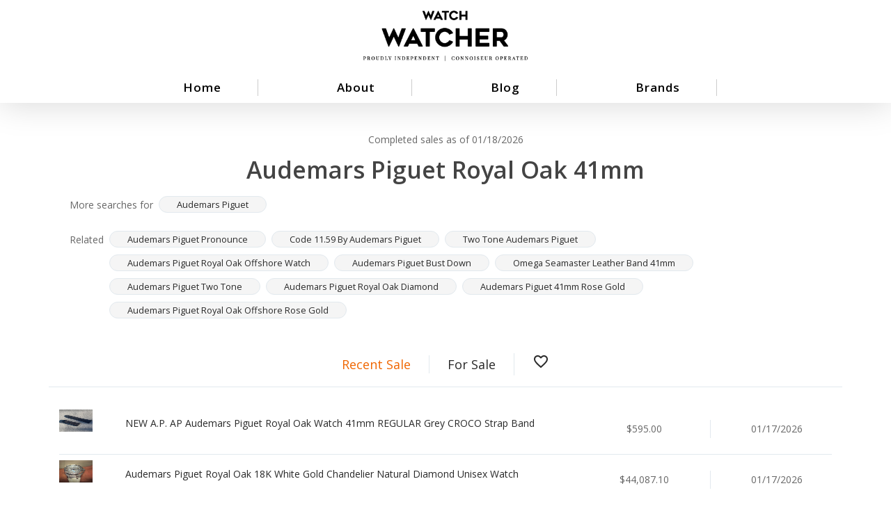

--- FILE ---
content_type: text/html; charset=UTF-8
request_url: https://watchwatcher.app/s/audemars-piguet-royal-oak-41mm/
body_size: 17098
content:
<!doctype html>
<html lang="en-US" class="no-js">
<head>
	<meta charset="UTF-8">
	<meta name="viewport" content="width=device-width, initial-scale=1, maximum-scale=1, user-scalable=0" /><meta name='robots' content='index, follow, max-image-preview:large, max-snippet:-1, max-video-preview:-1' />

	<!-- This site is optimized with the Yoast SEO plugin v20.2.1 - https://yoast.com/wordpress/plugins/seo/ -->
	<title>Audemars Piguet Royal Oak 41mm - Watch Watcher</title>
	<meta name="description" content="Recent Sales And Listings For Audemars Piguet Royal Oak 41mm" />
	<link rel="canonical" href="https://watchwatcher.app/s/audemars-piguet-royal-oak-41mm/" />
	<meta property="og:locale" content="en_US" />
	<meta property="og:type" content="article" />
	<meta property="og:title" content="Audemars Piguet Royal Oak 41mm - Watch Watcher" />
	<meta property="og:description" content="Recent Sales And Listings For Audemars Piguet Royal Oak 41mm" />
	<meta property="og:url" content="https://watchwatcher.app/s/audemars-piguet-royal-oak-41mm/" />
	<meta property="og:site_name" content="Watch Watcher" />
	<meta property="article:modified_time" content="2022-07-18T05:19:41+00:00" />
	<meta name="twitter:card" content="summary_large_image" />
	<script type="application/ld+json" class="yoast-schema-graph">{"@context":"https://schema.org","@graph":[{"@type":"WebPage","@id":"https://watchwatcher.app/s/audemars-piguet-royal-oak-41mm/","url":"https://watchwatcher.app/s/audemars-piguet-royal-oak-41mm/","name":"audemars piguet royal oak 41mm - Watch Watcher","isPartOf":{"@id":"https://watchwatcher.app/#website"},"datePublished":"2022-07-10T20:33:13+00:00","dateModified":"2022-07-18T05:19:41+00:00","description":"Recent sales and listings for audemars piguet royal oak 41mm","breadcrumb":{"@id":"https://watchwatcher.app/s/audemars-piguet-royal-oak-41mm/#breadcrumb"},"inLanguage":"en-US","potentialAction":[{"@type":"ReadAction","target":["https://watchwatcher.app/s/audemars-piguet-royal-oak-41mm/"]}]},{"@type":"BreadcrumbList","@id":"https://watchwatcher.app/s/audemars-piguet-royal-oak-41mm/#breadcrumb","itemListElement":[{"@type":"ListItem","position":1,"name":"Home","item":"https://watchwatcher.app/"},{"@type":"ListItem","position":2,"name":"Searches","item":"https://watchwatcher.app/s/"},{"@type":"ListItem","position":3,"name":"audemars piguet royal oak 41mm"}]},{"@type":"WebSite","@id":"https://watchwatcher.app/#website","url":"https://watchwatcher.app/","name":"Watch Watcher","description":"Watch Prices, Values, and Recent Sales","publisher":{"@id":"https://watchwatcher.app/#organization"},"potentialAction":[{"@type":"SearchAction","target":{"@type":"EntryPoint","urlTemplate":"https://watchwatcher.app/?s={search_term_string}"},"query-input":"required name=search_term_string"}],"inLanguage":"en-US"},{"@type":"Organization","@id":"https://watchwatcher.app/#organization","name":"Watch Watcher ⌚👀","url":"https://watchwatcher.app/","logo":{"@type":"ImageObject","inLanguage":"en-US","@id":"https://watchwatcher.app/#/schema/logo/image/","url":"https://watchwatcher.app/wp-content/uploads/2022/06/watch-watch-logo-1.png","contentUrl":"https://watchwatcher.app/wp-content/uploads/2022/06/watch-watch-logo-1.png","width":577,"height":299,"caption":"Watch Watcher ⌚👀"},"image":{"@id":"https://watchwatcher.app/#/schema/logo/image/"}}]}</script>
	<!-- / Yoast SEO plugin. -->


<link rel='dns-prefetch' href='//fonts.googleapis.com' />
<link rel="alternate" type="application/rss+xml" title="Watch Watcher &raquo; Feed" href="https://watchwatcher.app/feed/" />
<link rel="alternate" type="application/rss+xml" title="Watch Watcher &raquo; Comments Feed" href="https://watchwatcher.app/comments/feed/" />
<!-- XforWooCommerce SEO - https://xforwoocommerce.com :START -->
<link rel="canonical" href="https://watchwatcher.app/s/audemars-piguet-royal-oak-41mm/" />
<meta itemprop="name" content="audemars piguet royal oak 41mm - Watch Watcher" />
<link rel="publisher" href="https://plus.google.com//posts" />
<link rel="author" href="https://plus.google.com//posts" />
<meta property="og:locale" content="en_US" />
<meta property="og:type" content="article" />
<meta property="og:url" content="https://watchwatcher.app/s/audemars-piguet-royal-oak-41mm/" />
<meta property="og:site_name" content="Watch Watcher" />
<meta property="og:title" content="audemars piguet royal oak 41mm - Watch Watcher" />
<meta property="og:updated_time" content="2022-07-17GMT-080021:19:41-0800" />
<meta property="article:published_time" content="2022-07-10GMT-080012:33:13-0800" />
<meta property="article:modified_time" content="2022-07-17GMT-080021:19:41-0800" />
<meta property="article:publisher" content="https://www.facebook.com/" />
<meta property="article:author" content="https://www.facebook.com/" />
<meta name="twitter:card" content="summary" />
<meta name="twitter:title" content="audemars piguet royal oak 41mm - Watch Watcher" />
<meta name="twitter:site" content="@" />
<meta name="twitter:creator" content="@" />
<!-- XforWooCommerce :END -->
<link rel="alternate" type="application/rss+xml" title="Watch Watcher &raquo; audemars piguet royal oak 41mm Comments Feed" href="https://watchwatcher.app/s/audemars-piguet-royal-oak-41mm/feed/" />
<link rel="alternate" title="oEmbed (JSON)" type="application/json+oembed" href="https://watchwatcher.app/wp-json/oembed/1.0/embed?url=https%3A%2F%2Fwatchwatcher.app%2Fs%2Faudemars-piguet-royal-oak-41mm%2F" />
<link rel="alternate" title="oEmbed (XML)" type="text/xml+oembed" href="https://watchwatcher.app/wp-json/oembed/1.0/embed?url=https%3A%2F%2Fwatchwatcher.app%2Fs%2Faudemars-piguet-royal-oak-41mm%2F&#038;format=xml" />
<style id='wp-img-auto-sizes-contain-inline-css' type='text/css'>
img:is([sizes=auto i],[sizes^="auto," i]){contain-intrinsic-size:3000px 1500px}
/*# sourceURL=wp-img-auto-sizes-contain-inline-css */
</style>
<style id='wp-emoji-styles-inline-css' type='text/css'>

	img.wp-smiley, img.emoji {
		display: inline !important;
		border: none !important;
		box-shadow: none !important;
		height: 1em !important;
		width: 1em !important;
		margin: 0 0.07em !important;
		vertical-align: -0.1em !important;
		background: none !important;
		padding: 0 !important;
	}
/*# sourceURL=wp-emoji-styles-inline-css */
</style>
<style id='wp-block-library-inline-css' type='text/css'>
:root{--wp-block-synced-color:#7a00df;--wp-block-synced-color--rgb:122,0,223;--wp-bound-block-color:var(--wp-block-synced-color);--wp-editor-canvas-background:#ddd;--wp-admin-theme-color:#007cba;--wp-admin-theme-color--rgb:0,124,186;--wp-admin-theme-color-darker-10:#006ba1;--wp-admin-theme-color-darker-10--rgb:0,107,160.5;--wp-admin-theme-color-darker-20:#005a87;--wp-admin-theme-color-darker-20--rgb:0,90,135;--wp-admin-border-width-focus:2px}@media (min-resolution:192dpi){:root{--wp-admin-border-width-focus:1.5px}}.wp-element-button{cursor:pointer}:root .has-very-light-gray-background-color{background-color:#eee}:root .has-very-dark-gray-background-color{background-color:#313131}:root .has-very-light-gray-color{color:#eee}:root .has-very-dark-gray-color{color:#313131}:root .has-vivid-green-cyan-to-vivid-cyan-blue-gradient-background{background:linear-gradient(135deg,#00d084,#0693e3)}:root .has-purple-crush-gradient-background{background:linear-gradient(135deg,#34e2e4,#4721fb 50%,#ab1dfe)}:root .has-hazy-dawn-gradient-background{background:linear-gradient(135deg,#faaca8,#dad0ec)}:root .has-subdued-olive-gradient-background{background:linear-gradient(135deg,#fafae1,#67a671)}:root .has-atomic-cream-gradient-background{background:linear-gradient(135deg,#fdd79a,#004a59)}:root .has-nightshade-gradient-background{background:linear-gradient(135deg,#330968,#31cdcf)}:root .has-midnight-gradient-background{background:linear-gradient(135deg,#020381,#2874fc)}:root{--wp--preset--font-size--normal:16px;--wp--preset--font-size--huge:42px}.has-regular-font-size{font-size:1em}.has-larger-font-size{font-size:2.625em}.has-normal-font-size{font-size:var(--wp--preset--font-size--normal)}.has-huge-font-size{font-size:var(--wp--preset--font-size--huge)}.has-text-align-center{text-align:center}.has-text-align-left{text-align:left}.has-text-align-right{text-align:right}.has-fit-text{white-space:nowrap!important}#end-resizable-editor-section{display:none}.aligncenter{clear:both}.items-justified-left{justify-content:flex-start}.items-justified-center{justify-content:center}.items-justified-right{justify-content:flex-end}.items-justified-space-between{justify-content:space-between}.screen-reader-text{border:0;clip-path:inset(50%);height:1px;margin:-1px;overflow:hidden;padding:0;position:absolute;width:1px;word-wrap:normal!important}.screen-reader-text:focus{background-color:#ddd;clip-path:none;color:#444;display:block;font-size:1em;height:auto;left:5px;line-height:normal;padding:15px 23px 14px;text-decoration:none;top:5px;width:auto;z-index:100000}html :where(.has-border-color){border-style:solid}html :where([style*=border-top-color]){border-top-style:solid}html :where([style*=border-right-color]){border-right-style:solid}html :where([style*=border-bottom-color]){border-bottom-style:solid}html :where([style*=border-left-color]){border-left-style:solid}html :where([style*=border-width]){border-style:solid}html :where([style*=border-top-width]){border-top-style:solid}html :where([style*=border-right-width]){border-right-style:solid}html :where([style*=border-bottom-width]){border-bottom-style:solid}html :where([style*=border-left-width]){border-left-style:solid}html :where(img[class*=wp-image-]){height:auto;max-width:100%}:where(figure){margin:0 0 1em}html :where(.is-position-sticky){--wp-admin--admin-bar--position-offset:var(--wp-admin--admin-bar--height,0px)}@media screen and (max-width:600px){html :where(.is-position-sticky){--wp-admin--admin-bar--position-offset:0px}}

/*# sourceURL=wp-block-library-inline-css */
</style><style id='global-styles-inline-css' type='text/css'>
:root{--wp--preset--aspect-ratio--square: 1;--wp--preset--aspect-ratio--4-3: 4/3;--wp--preset--aspect-ratio--3-4: 3/4;--wp--preset--aspect-ratio--3-2: 3/2;--wp--preset--aspect-ratio--2-3: 2/3;--wp--preset--aspect-ratio--16-9: 16/9;--wp--preset--aspect-ratio--9-16: 9/16;--wp--preset--color--black: #000000;--wp--preset--color--cyan-bluish-gray: #abb8c3;--wp--preset--color--white: #ffffff;--wp--preset--color--pale-pink: #f78da7;--wp--preset--color--vivid-red: #cf2e2e;--wp--preset--color--luminous-vivid-orange: #ff6900;--wp--preset--color--luminous-vivid-amber: #fcb900;--wp--preset--color--light-green-cyan: #7bdcb5;--wp--preset--color--vivid-green-cyan: #00d084;--wp--preset--color--pale-cyan-blue: #8ed1fc;--wp--preset--color--vivid-cyan-blue: #0693e3;--wp--preset--color--vivid-purple: #9b51e0;--wp--preset--gradient--vivid-cyan-blue-to-vivid-purple: linear-gradient(135deg,rgb(6,147,227) 0%,rgb(155,81,224) 100%);--wp--preset--gradient--light-green-cyan-to-vivid-green-cyan: linear-gradient(135deg,rgb(122,220,180) 0%,rgb(0,208,130) 100%);--wp--preset--gradient--luminous-vivid-amber-to-luminous-vivid-orange: linear-gradient(135deg,rgb(252,185,0) 0%,rgb(255,105,0) 100%);--wp--preset--gradient--luminous-vivid-orange-to-vivid-red: linear-gradient(135deg,rgb(255,105,0) 0%,rgb(207,46,46) 100%);--wp--preset--gradient--very-light-gray-to-cyan-bluish-gray: linear-gradient(135deg,rgb(238,238,238) 0%,rgb(169,184,195) 100%);--wp--preset--gradient--cool-to-warm-spectrum: linear-gradient(135deg,rgb(74,234,220) 0%,rgb(151,120,209) 20%,rgb(207,42,186) 40%,rgb(238,44,130) 60%,rgb(251,105,98) 80%,rgb(254,248,76) 100%);--wp--preset--gradient--blush-light-purple: linear-gradient(135deg,rgb(255,206,236) 0%,rgb(152,150,240) 100%);--wp--preset--gradient--blush-bordeaux: linear-gradient(135deg,rgb(254,205,165) 0%,rgb(254,45,45) 50%,rgb(107,0,62) 100%);--wp--preset--gradient--luminous-dusk: linear-gradient(135deg,rgb(255,203,112) 0%,rgb(199,81,192) 50%,rgb(65,88,208) 100%);--wp--preset--gradient--pale-ocean: linear-gradient(135deg,rgb(255,245,203) 0%,rgb(182,227,212) 50%,rgb(51,167,181) 100%);--wp--preset--gradient--electric-grass: linear-gradient(135deg,rgb(202,248,128) 0%,rgb(113,206,126) 100%);--wp--preset--gradient--midnight: linear-gradient(135deg,rgb(2,3,129) 0%,rgb(40,116,252) 100%);--wp--preset--font-size--small: 13px;--wp--preset--font-size--medium: 20px;--wp--preset--font-size--large: 36px;--wp--preset--font-size--x-large: 42px;--wp--preset--spacing--20: 0.44rem;--wp--preset--spacing--30: 0.67rem;--wp--preset--spacing--40: 1rem;--wp--preset--spacing--50: 1.5rem;--wp--preset--spacing--60: 2.25rem;--wp--preset--spacing--70: 3.38rem;--wp--preset--spacing--80: 5.06rem;--wp--preset--shadow--natural: 6px 6px 9px rgba(0, 0, 0, 0.2);--wp--preset--shadow--deep: 12px 12px 50px rgba(0, 0, 0, 0.4);--wp--preset--shadow--sharp: 6px 6px 0px rgba(0, 0, 0, 0.2);--wp--preset--shadow--outlined: 6px 6px 0px -3px rgb(255, 255, 255), 6px 6px rgb(0, 0, 0);--wp--preset--shadow--crisp: 6px 6px 0px rgb(0, 0, 0);}:where(.is-layout-flex){gap: 0.5em;}:where(.is-layout-grid){gap: 0.5em;}body .is-layout-flex{display: flex;}.is-layout-flex{flex-wrap: wrap;align-items: center;}.is-layout-flex > :is(*, div){margin: 0;}body .is-layout-grid{display: grid;}.is-layout-grid > :is(*, div){margin: 0;}:where(.wp-block-columns.is-layout-flex){gap: 2em;}:where(.wp-block-columns.is-layout-grid){gap: 2em;}:where(.wp-block-post-template.is-layout-flex){gap: 1.25em;}:where(.wp-block-post-template.is-layout-grid){gap: 1.25em;}.has-black-color{color: var(--wp--preset--color--black) !important;}.has-cyan-bluish-gray-color{color: var(--wp--preset--color--cyan-bluish-gray) !important;}.has-white-color{color: var(--wp--preset--color--white) !important;}.has-pale-pink-color{color: var(--wp--preset--color--pale-pink) !important;}.has-vivid-red-color{color: var(--wp--preset--color--vivid-red) !important;}.has-luminous-vivid-orange-color{color: var(--wp--preset--color--luminous-vivid-orange) !important;}.has-luminous-vivid-amber-color{color: var(--wp--preset--color--luminous-vivid-amber) !important;}.has-light-green-cyan-color{color: var(--wp--preset--color--light-green-cyan) !important;}.has-vivid-green-cyan-color{color: var(--wp--preset--color--vivid-green-cyan) !important;}.has-pale-cyan-blue-color{color: var(--wp--preset--color--pale-cyan-blue) !important;}.has-vivid-cyan-blue-color{color: var(--wp--preset--color--vivid-cyan-blue) !important;}.has-vivid-purple-color{color: var(--wp--preset--color--vivid-purple) !important;}.has-black-background-color{background-color: var(--wp--preset--color--black) !important;}.has-cyan-bluish-gray-background-color{background-color: var(--wp--preset--color--cyan-bluish-gray) !important;}.has-white-background-color{background-color: var(--wp--preset--color--white) !important;}.has-pale-pink-background-color{background-color: var(--wp--preset--color--pale-pink) !important;}.has-vivid-red-background-color{background-color: var(--wp--preset--color--vivid-red) !important;}.has-luminous-vivid-orange-background-color{background-color: var(--wp--preset--color--luminous-vivid-orange) !important;}.has-luminous-vivid-amber-background-color{background-color: var(--wp--preset--color--luminous-vivid-amber) !important;}.has-light-green-cyan-background-color{background-color: var(--wp--preset--color--light-green-cyan) !important;}.has-vivid-green-cyan-background-color{background-color: var(--wp--preset--color--vivid-green-cyan) !important;}.has-pale-cyan-blue-background-color{background-color: var(--wp--preset--color--pale-cyan-blue) !important;}.has-vivid-cyan-blue-background-color{background-color: var(--wp--preset--color--vivid-cyan-blue) !important;}.has-vivid-purple-background-color{background-color: var(--wp--preset--color--vivid-purple) !important;}.has-black-border-color{border-color: var(--wp--preset--color--black) !important;}.has-cyan-bluish-gray-border-color{border-color: var(--wp--preset--color--cyan-bluish-gray) !important;}.has-white-border-color{border-color: var(--wp--preset--color--white) !important;}.has-pale-pink-border-color{border-color: var(--wp--preset--color--pale-pink) !important;}.has-vivid-red-border-color{border-color: var(--wp--preset--color--vivid-red) !important;}.has-luminous-vivid-orange-border-color{border-color: var(--wp--preset--color--luminous-vivid-orange) !important;}.has-luminous-vivid-amber-border-color{border-color: var(--wp--preset--color--luminous-vivid-amber) !important;}.has-light-green-cyan-border-color{border-color: var(--wp--preset--color--light-green-cyan) !important;}.has-vivid-green-cyan-border-color{border-color: var(--wp--preset--color--vivid-green-cyan) !important;}.has-pale-cyan-blue-border-color{border-color: var(--wp--preset--color--pale-cyan-blue) !important;}.has-vivid-cyan-blue-border-color{border-color: var(--wp--preset--color--vivid-cyan-blue) !important;}.has-vivid-purple-border-color{border-color: var(--wp--preset--color--vivid-purple) !important;}.has-vivid-cyan-blue-to-vivid-purple-gradient-background{background: var(--wp--preset--gradient--vivid-cyan-blue-to-vivid-purple) !important;}.has-light-green-cyan-to-vivid-green-cyan-gradient-background{background: var(--wp--preset--gradient--light-green-cyan-to-vivid-green-cyan) !important;}.has-luminous-vivid-amber-to-luminous-vivid-orange-gradient-background{background: var(--wp--preset--gradient--luminous-vivid-amber-to-luminous-vivid-orange) !important;}.has-luminous-vivid-orange-to-vivid-red-gradient-background{background: var(--wp--preset--gradient--luminous-vivid-orange-to-vivid-red) !important;}.has-very-light-gray-to-cyan-bluish-gray-gradient-background{background: var(--wp--preset--gradient--very-light-gray-to-cyan-bluish-gray) !important;}.has-cool-to-warm-spectrum-gradient-background{background: var(--wp--preset--gradient--cool-to-warm-spectrum) !important;}.has-blush-light-purple-gradient-background{background: var(--wp--preset--gradient--blush-light-purple) !important;}.has-blush-bordeaux-gradient-background{background: var(--wp--preset--gradient--blush-bordeaux) !important;}.has-luminous-dusk-gradient-background{background: var(--wp--preset--gradient--luminous-dusk) !important;}.has-pale-ocean-gradient-background{background: var(--wp--preset--gradient--pale-ocean) !important;}.has-electric-grass-gradient-background{background: var(--wp--preset--gradient--electric-grass) !important;}.has-midnight-gradient-background{background: var(--wp--preset--gradient--midnight) !important;}.has-small-font-size{font-size: var(--wp--preset--font-size--small) !important;}.has-medium-font-size{font-size: var(--wp--preset--font-size--medium) !important;}.has-large-font-size{font-size: var(--wp--preset--font-size--large) !important;}.has-x-large-font-size{font-size: var(--wp--preset--font-size--x-large) !important;}
/*# sourceURL=global-styles-inline-css */
</style>

<style id='classic-theme-styles-inline-css' type='text/css'>
/*! This file is auto-generated */
.wp-block-button__link{color:#fff;background-color:#32373c;border-radius:9999px;box-shadow:none;text-decoration:none;padding:calc(.667em + 2px) calc(1.333em + 2px);font-size:1.125em}.wp-block-file__button{background:#32373c;color:#fff;text-decoration:none}
/*# sourceURL=/wp-includes/css/classic-themes.min.css */
</style>
<link rel="stylesheet" href="https://watchwatcher.app/wp-content/cache/minify/1ffe2.css" media="all" />




<style id='woocommerce-inline-inline-css' type='text/css'>
.woocommerce form .form-row .required { visibility: visible; }
/*# sourceURL=woocommerce-inline-inline-css */
</style>
<link rel="stylesheet" href="https://watchwatcher.app/wp-content/cache/minify/85746.css" media="all" />





<link rel='stylesheet' id='nectar_default_font_open_sans-css' href='https://fonts.googleapis.com/css?family=Open+Sans%3A300%2C400%2C600%2C700&#038;subset=latin%2Clatin-ext' type='text/css' media='all' />
<link rel="stylesheet" href="https://watchwatcher.app/wp-content/cache/minify/4d4d9.css" media="all" />








<style id='dynamic-css-inline-css' type='text/css'>
@media only screen and (min-width:1000px){body #ajax-content-wrap.no-scroll{min-height:calc(100vh - 180px);height:calc(100vh - 180px)!important;}}@media only screen and (min-width:1000px){#page-header-wrap.fullscreen-header,#page-header-wrap.fullscreen-header #page-header-bg,html:not(.nectar-box-roll-loaded) .nectar-box-roll > #page-header-bg.fullscreen-header,.nectar_fullscreen_zoom_recent_projects,#nectar_fullscreen_rows:not(.afterLoaded) > div{height:calc(100vh - 179px);}.wpb_row.vc_row-o-full-height.top-level,.wpb_row.vc_row-o-full-height.top-level > .col.span_12{min-height:calc(100vh - 179px);}html:not(.nectar-box-roll-loaded) .nectar-box-roll > #page-header-bg.fullscreen-header{top:180px;}.nectar-slider-wrap[data-fullscreen="true"]:not(.loaded),.nectar-slider-wrap[data-fullscreen="true"]:not(.loaded) .swiper-container{height:calc(100vh - 178px)!important;}.admin-bar .nectar-slider-wrap[data-fullscreen="true"]:not(.loaded),.admin-bar .nectar-slider-wrap[data-fullscreen="true"]:not(.loaded) .swiper-container{height:calc(100vh - 178px - 32px)!important;}}.post-type-archive-product.woocommerce .container-wrap,.tax-product_cat.woocommerce .container-wrap{background-color:#f6f6f6;}.woocommerce ul.products li.product.material,.woocommerce-page ul.products li.product.material{background-color:#ffffff;}.woocommerce ul.products li.product.minimal .product-wrap,.woocommerce ul.products li.product.minimal .background-color-expand,.woocommerce-page ul.products li.product.minimal .product-wrap,.woocommerce-page ul.products li.product.minimal .background-color-expand{background-color:#ffffff;}.screen-reader-text,.nectar-skip-to-content:not(:focus){border:0;clip:rect(1px,1px,1px,1px);clip-path:inset(50%);height:1px;margin:-1px;overflow:hidden;padding:0;position:absolute!important;width:1px;word-wrap:normal!important;}
/*# sourceURL=dynamic-css-inline-css */
</style>
<link rel="stylesheet" href="https://watchwatcher.app/wp-content/cache/minify/8a220.css" media="all" />


<link rel='stylesheet' id='wp-bootstrap-starter-bootstrap-material-icons-css' href='https://fonts.googleapis.com/css?family=Roboto%3A300%2C400%2C500%2C700%7CMaterial+Icons&#038;ver=6.9' type='text/css' media='all' />
<link rel="stylesheet" href="https://watchwatcher.app/wp-content/cache/minify/361df.css" media="all" />



















<script  src="https://watchwatcher.app/wp-content/cache/minify/a09a1.js"></script>



<script type="text/javascript" id="wc-add-to-cart-js-extra">
/* <![CDATA[ */
var wc_add_to_cart_params = {"ajax_url":"/wp-admin/admin-ajax.php","wc_ajax_url":"/?wc-ajax=%%endpoint%%","i18n_view_cart":"View cart","cart_url":"https://watchwatcher.app/cart/","is_cart":"","cart_redirect_after_add":"no"};
//# sourceURL=wc-add-to-cart-js-extra
/* ]]> */
</script>
<script  src="https://watchwatcher.app/wp-content/cache/minify/f0db9.js"></script>



<link rel="https://api.w.org/" href="https://watchwatcher.app/wp-json/" /><link rel="EditURI" type="application/rsd+xml" title="RSD" href="https://watchwatcher.app/xmlrpc.php?rsd" />
<meta name="generator" content="WordPress 6.9" />
<meta name="generator" content="WooCommerce 7.4.1" />
<link rel='shortlink' href='https://watchwatcher.app/?p=646' />
		<style type="text/css">
			.um_request_name {
				display: none !important;
			}
		</style>
	<script type="text/javascript"> var root = document.getElementsByTagName( "html" )[0]; root.setAttribute( "class", "js" ); </script>	<noscript><style>.woocommerce-product-gallery{ opacity: 1 !important; }</style></noscript>
	<meta name="generator" content="Powered by WPBakery Page Builder - drag and drop page builder for WordPress."/>
<link rel="icon" href="https://watchwatcher.app/wp-content/uploads/2022/08/cropped-icon-32x32.png" sizes="32x32" />
<link rel="icon" href="https://watchwatcher.app/wp-content/uploads/2022/08/cropped-icon-192x192.png" sizes="192x192" />
<link rel="apple-touch-icon" href="https://watchwatcher.app/wp-content/uploads/2022/08/cropped-icon-180x180.png" />
<meta name="msapplication-TileImage" content="https://watchwatcher.app/wp-content/uploads/2022/08/cropped-icon-270x270.png" />
<meta name="generator" content="XforWooCommerce.com - Product Filter for WooCommerce - Autopilot - SEO for WooCommerce - Product Loops for WooCommerce - Live Search for WooCommerce"/><noscript><style> .wpb_animate_when_almost_visible { opacity: 1; }</style></noscript>    <!-- Global site tag (gtag.js) - Google Analytics -->
<script async src="https://www.googletagmanager.com/gtag/js?id=G-96ES3541LC"></script>
<script>
  window.dataLayer = window.dataLayer || [];
  function gtag(){dataLayer.push(arguments);}
  gtag('js', new Date());

  gtag('config', 'G-96ES3541LC');
</script>
<link rel="stylesheet" href="https://watchwatcher.app/wp-content/cache/minify/de226.css" media="all" />




</head><body class="wp-singular ebay-searches-template-default single single-ebay-searches postid-646 single-format-standard wp-theme-salient wp-child-theme-salient-child theme-salient woocommerce-no-js material wpb-js-composer js-comp-ver-6.6.0 vc_responsive" data-footer-reveal="false" data-footer-reveal-shadow="none" data-header-format="centered-menu-under-logo" data-body-border="off" data-boxed-style="" data-header-breakpoint="1000" data-dropdown-style="minimal" data-cae="easeOutCubic" data-cad="750" data-megamenu-width="contained" data-aie="none" data-ls="fancybox" data-apte="standard" data-hhun="1" data-fancy-form-rcs="default" data-form-style="default" data-form-submit="regular" data-is="minimal" data-button-style="slightly_rounded_shadow" data-user-account-button="false" data-flex-cols="true" data-col-gap="default" data-header-inherit-rc="false" data-header-search="false" data-animated-anchors="true" data-ajax-transitions="false" data-full-width-header="false" data-slide-out-widget-area="true" data-slide-out-widget-area-style="slide-out-from-right" data-user-set-ocm="off" data-loading-animation="none" data-bg-header="false" data-responsive="1" data-ext-responsive="true" data-ext-padding="90" data-header-resize="0" data-header-color="light" data-transparent-header="false" data-cart="false" data-remove-m-parallax="" data-remove-m-video-bgs="" data-m-animate="0" data-force-header-trans-color="light" data-smooth-scrolling="0" data-permanent-transparent="false" >
	
	<script type="text/javascript">
	 (function(window, document) {

		 if(navigator.userAgent.match(/(Android|iPod|iPhone|iPad|BlackBerry|IEMobile|Opera Mini)/)) {
			 document.body.className += " using-mobile-browser ";
		 }

		 if( !("ontouchstart" in window) ) {

			 var body = document.querySelector("body");
			 var winW = window.innerWidth;
			 var bodyW = body.clientWidth;

			 if (winW > bodyW + 4) {
				 body.setAttribute("style", "--scroll-bar-w: " + (winW - bodyW - 4) + "px");
			 } else {
				 body.setAttribute("style", "--scroll-bar-w: 0px");
			 }
		 }

	 })(window, document);
   </script><a href="#ajax-content-wrap" class="nectar-skip-to-content">Skip to main content</a><div class="ocm-effect-wrap"><div class="ocm-effect-wrap-inner">	
	<div id="header-space"  data-header-mobile-fixed='1'></div> 
	
		<div id="header-outer" data-has-menu="true" data-has-buttons="no" data-header-button_style="default" data-using-pr-menu="false" data-mobile-fixed="1" data-ptnm="false" data-lhe="animated_underline" data-user-set-bg="#ffffff" data-format="centered-menu-under-logo" data-permanent-transparent="false" data-megamenu-rt="0" data-remove-fixed="1" data-header-resize="0" data-cart="false" data-transparency-option="0" data-box-shadow="large" data-shrink-num="6" data-using-secondary="0" data-using-logo="1" data-logo-height="100" data-m-logo-height="100" data-padding="20" data-full-width="false" data-condense="false" >
		
<div id="search-outer" class="nectar">
	<div id="search">
		<div class="container">
			 <div id="search-box">
				 <div class="inner-wrap">
					 <div class="col span_12">
						  <form role="search" action="https://watchwatcher.app/" method="GET">
														 <input type="text" name="s"  value="" aria-label="Search" placeholder="Search" />
							 
						<span>Hit enter to search or ESC to close</span>
												</form>
					</div><!--/span_12-->
				</div><!--/inner-wrap-->
			 </div><!--/search-box-->
			 <div id="close"><a href="#"><span class="screen-reader-text">Close Search</span>
				<span class="close-wrap"> <span class="close-line close-line1"></span> <span class="close-line close-line2"></span> </span>				 </a></div>
		 </div><!--/container-->
	</div><!--/search-->
</div><!--/search-outer-->

<header id="top">
	<div class="container">
		<div class="row">
			<div class="col span_3">
								<a id="logo" href="https://watchwatcher.app" data-supplied-ml-starting-dark="false" data-supplied-ml-starting="false" data-supplied-ml="false" >
					<img class="stnd skip-lazy dark-version" width="394" height="130" alt="Watch Watcher" src="https://watchwatcher.app/wp-content/uploads/2022/08/watcher2b-1.png"  />				</a>
							</div><!--/span_3-->

			<div class="col span_9 col_last">
																	<div class="slide-out-widget-area-toggle mobile-icon slide-out-from-right" data-custom-color="false" data-icon-animation="simple-transform">
						<div> <a href="#sidewidgetarea" aria-label="Navigation Menu" aria-expanded="false" class="closed">
							<span class="screen-reader-text">Menu</span><span aria-hidden="true"> <i class="lines-button x2"> <i class="lines"></i> </i> </span>
						</a></div>
					</div>
				
									<nav>
													<ul class="sf-menu">
								<li id="menu-item-65834" class="menu-item menu-item-type-post_type menu-item-object-page menu-item-home nectar-regular-menu-item menu-item-65834"><a href="https://watchwatcher.app/"><span class="menu-title-text">Home</span></a></li>
<li id="menu-item-21315" class="menu-item menu-item-type-post_type menu-item-object-page nectar-regular-menu-item menu-item-21315"><a href="https://watchwatcher.app/about/"><span class="menu-title-text">About</span></a></li>
<li id="menu-item-21280" class="menu-item menu-item-type-post_type menu-item-object-page current_page_parent nectar-regular-menu-item menu-item-21280"><a href="https://watchwatcher.app/blog/"><span class="menu-title-text">Blog</span></a></li>
<li id="menu-item-22182" class="menu-item menu-item-type-post_type menu-item-object-page menu-item-has-children nectar-regular-menu-item menu-item-22182"><a href="https://watchwatcher.app/brands/"><span class="menu-title-text">Brands</span></a>
<ul class="sub-menu">
	<li id="menu-item-22189" class="menu-item menu-item-type-custom menu-item-object-custom nectar-regular-menu-item menu-item-22189"><a href="https://watchwatcher.app/brand/rolex/"><span class="menu-title-text">Rolex</span></a></li>
	<li id="menu-item-22204" class="menu-item menu-item-type-custom menu-item-object-custom nectar-regular-menu-item menu-item-22204"><a href="https://watchwatcher.app/brand/omega/"><span class="menu-title-text">Omega</span></a></li>
	<li id="menu-item-22310" class="menu-item menu-item-type-custom menu-item-object-custom nectar-regular-menu-item menu-item-22310"><a href="/brand/audemars-piguet/"><span class="menu-title-text">Audemars Piguet</span></a></li>
	<li id="menu-item-22320" class="menu-item menu-item-type-custom menu-item-object-custom nectar-regular-menu-item menu-item-22320"><a href="/brand/cartier/"><span class="menu-title-text">Cartier</span></a></li>
	<li id="menu-item-22341" class="menu-item menu-item-type-custom menu-item-object-custom nectar-regular-menu-item menu-item-22341"><a href="/brand/grand-seiko/"><span class="menu-title-text">Grand Seiko</span></a></li>
	<li id="menu-item-22360" class="menu-item menu-item-type-custom menu-item-object-custom nectar-regular-menu-item menu-item-22360"><a href="/brand/hublot/"><span class="menu-title-text">Hublot</span></a></li>
	<li id="menu-item-22384" class="menu-item menu-item-type-custom menu-item-object-custom nectar-regular-menu-item menu-item-22384"><a href="/brand/richard-mille/"><span class="menu-title-text">Richard Mille</span></a></li>
	<li id="menu-item-22397" class="menu-item menu-item-type-custom menu-item-object-custom nectar-regular-menu-item menu-item-22397"><a href="/brands"><span class="menu-title-text">More Brands</span></a></li>
</ul>
</li>
							</ul>
													<ul class="buttons sf-menu" data-user-set-ocm="off">

								
							</ul>
						
					</nav>

					
				</div><!--/span_9-->

				
			</div><!--/row-->
					</div><!--/container-->
	</header>		
	</div>
		<div id="ajax-content-wrap">
<div class="bootstrap-wrapper">
                        <div class="container mb-4">
                <div class="col-12">
                                        <div class="font-italic text-center mb-2">Completed sales as of 01/18/2026</div>
                    <h2 class="text-center" style="word-break: break-all;">Audemars Piguet Royal Oak 41mm</h2>
                    <div class="mx-auto mb-3">
                                            </div>
                                            <div class="mb-3 d-flex align-items-start">
                            <div class="mr-2">More searches for </div><a class='mr-2 cf-pill fc-black' href=https://watchwatcher.app/s-brand/audemars-piguet/>Audemars Piguet</a>                        </div>
                                        <div class="d-flex"><div class='mb-3 mr-2'>Related</div><div class='related-wrap'><a class='mr-2 cf-pill fc-black' href='https://watchwatcher.app/s/audemars-piguet-pronounce/'>Audemars Piguet Pronounce</a> <a class='mr-2 cf-pill fc-black' href='https://watchwatcher.app/s/code-11-59-by-audemars-piguet/'>Code 11.59 By Audemars Piguet</a> <a class='mr-2 cf-pill fc-black' href='https://watchwatcher.app/s/two-tone-audemars-piguet/'>Two Tone Audemars Piguet</a> <a class='mr-2 cf-pill fc-black' href='https://watchwatcher.app/s/audemars-piguet-royal-oak-offshore-watch/'>Audemars Piguet Royal Oak Offshore Watch</a> <a class='mr-2 cf-pill fc-black' href='https://watchwatcher.app/s/audemars-piguet-bust-down/'>Audemars Piguet Bust Down</a> <a class='mr-2 cf-pill fc-black' href='https://watchwatcher.app/s/omega-seamaster-leather-band-41mm/'>Omega Seamaster Leather Band 41mm</a> <a class='mr-2 cf-pill fc-black' href='https://watchwatcher.app/s/audemars-piguet-two-tone/'>Audemars Piguet Two Tone</a> <a class='mr-2 cf-pill fc-black' href='https://watchwatcher.app/s/audemars-piguet-royal-oak-diamond/'>Audemars Piguet Royal Oak Diamond</a> <a class='mr-2 cf-pill fc-black' href='https://watchwatcher.app/s/audemars-piguet-41mm-rose-gold/'>Audemars Piguet 41mm Rose Gold</a> <a class='mr-2 cf-pill fc-black' href='https://watchwatcher.app/s/audemars-piguet-royal-oak-offshore-rose-gold/'>Audemars Piguet Royal Oak Offshore Rose Gold</a></div>                    </div>
                </div>
            </div>
                <div class="container d-flex justify-content-center py-3 mb-4 bb">
        <div style="width: 350px;" class="d-flex justify-content-between align-items-center">
                            <a href="https://watchwatcher.app/processing?search_title=audemars piguet royal oak 41mm&for_sale=0&esh_k=820f8c518c" class="tab-item fs-18 btn-active">Recent Sale </a>
                <a href="https://watchwatcher.app/processing?search_title=audemars piguet royal oak 41mm&for_sale=1&esh_k=820f8c518c" class="tab-item bl fs-18 fc-black">For Sale</a>
                                        <a class="border-0 bg-transparent tab-item cp fc-black  bl" href="https://watchwatcher.app/login">
                    <span class="material-icons add-to-fav" title="Save search">
                        favorite_border
                    </span>
                </a>
                    </div>
    </div>
            <div class="container mb-5">
            <div class="row">
                <div class="col-12 px-0 result-grid">
                                                                        <div class="py-2 bb grid-item">
                                <div class="row mx-0 w-100 align-items-center">
                                    <div class="col-2 col-md-1 image mb-3 mb-md-0">
                                        <img class="img-responsive" src="https://i.ebayimg.com/images/g/TPoAAeSwKFlorkDx/s-l500.jpg" width="32" height="32" style="width:48px;" />
                                    </div>
                                    <div class="col-10 col-md-7 title d-flex flex-grow-1 align-items-center mb-3 mb-md-0">
                                        <div class="flex-grow-1 text-left">
                                            <a class="fc-black fw-400" href="https://rover.ebay.com/rover/1/711-53200-19255-0/1?mpre=https://www.ebay.com/itm/317214149578&campid=5338805353&toolid=10001&customid=" target="_blank">NEW A.P. AP Audemars Piguet Royal Oak Watch 41mm REGULAR Grey CROCO Strap Band</a>
                                        </div>
                                    </div>
                                    <div class="col-6 col-md-2 price fw-400 cf-blue d-flex justify-content-center">
                                        <span>
                                            $595.00                                        </span>
                                    </div>
                                    <div class="col-6 col-md-2 date fw-400 cf-orange bl d-flex align-items-center justify-content-center">
                                        <span>01/17/2026</span>
                                    </div>
                                </div>
                            </div>
                                                                                                <div class="py-2 bb grid-item">
                                <div class="row mx-0 w-100 align-items-center">
                                    <div class="col-2 col-md-1 image mb-3 mb-md-0">
                                        <img class="img-responsive" src="https://i.ebayimg.com/images/g/hi8AAeSwCglpYO2m/s-l500.jpg" width="32" height="32" style="width:48px;" />
                                    </div>
                                    <div class="col-10 col-md-7 title d-flex flex-grow-1 align-items-center mb-3 mb-md-0">
                                        <div class="flex-grow-1 text-left">
                                            <a class="fc-black fw-400" href="https://rover.ebay.com/rover/1/711-53200-19255-0/1?mpre=https://www.ebay.com/itm/317658990975&campid=5338805353&toolid=10001&customid=" target="_blank">Audemars Piguet Royal Oak 18K White Gold Chandelier Natural Diamond Unisex Watch</a>
                                        </div>
                                    </div>
                                    <div class="col-6 col-md-2 price fw-400 cf-blue d-flex justify-content-center">
                                        <span>
                                            $44,087.10                                        </span>
                                    </div>
                                    <div class="col-6 col-md-2 date fw-400 cf-orange bl d-flex align-items-center justify-content-center">
                                        <span>01/17/2026</span>
                                    </div>
                                </div>
                            </div>
                                                                                                <div class="py-2 bb grid-item">
                                <div class="row mx-0 w-100 align-items-center">
                                    <div class="col-2 col-md-1 image mb-3 mb-md-0">
                                        <img class="img-responsive" src="https://i.ebayimg.com/images/g/lm4AAeSw9kppEEsS/s-l140.jpg" width="32" height="32" style="width:48px;" />
                                    </div>
                                    <div class="col-10 col-md-7 title d-flex flex-grow-1 align-items-center mb-3 mb-md-0">
                                        <div class="flex-grow-1 text-left">
                                            <a class="fc-black fw-400" href="https://rover.ebay.com/rover/1/711-53200-19255-0/1?mpre=https://www.ebay.com/itm/365973631125&campid=5338805353&toolid=10001&customid=" target="_blank">26mm Steel Watch Band Bracelet Fits Audemars Piguet Royal Oak Offshore 41mm</a>
                                        </div>
                                    </div>
                                    <div class="col-6 col-md-2 price fw-400 cf-blue d-flex justify-content-center">
                                        <span>
                                            $69.99                                        </span>
                                    </div>
                                    <div class="col-6 col-md-2 date fw-400 cf-orange bl d-flex align-items-center justify-content-center">
                                        <span>01/16/2026</span>
                                    </div>
                                </div>
                            </div>
                                                                                                <div class="py-2 bb grid-item">
                                <div class="row mx-0 w-100 align-items-center">
                                    <div class="col-2 col-md-1 image mb-3 mb-md-0">
                                        <img class="img-responsive" src="https://i.ebayimg.com/images/g/IYkAAeSwLhRpYgDo/s-l140.jpg" width="32" height="32" style="width:48px;" />
                                    </div>
                                    <div class="col-10 col-md-7 title d-flex flex-grow-1 align-items-center mb-3 mb-md-0">
                                        <div class="flex-grow-1 text-left">
                                            <a class="fc-black fw-400" href="https://rover.ebay.com/rover/1/711-53200-19255-0/1?mpre=https://www.ebay.com/itm/157603999297&campid=5338805353&toolid=10001&customid=" target="_blank">Audemars Piguet Royal Oak Blue Men's Watch - 25860ST.OO.1110ST.04</a>
                                        </div>
                                    </div>
                                    <div class="col-6 col-md-2 price fw-400 cf-blue d-flex justify-content-center">
                                        <span>
                                            $28,100.00                                        </span>
                                    </div>
                                    <div class="col-6 col-md-2 date fw-400 cf-orange bl d-flex align-items-center justify-content-center">
                                        <span>01/16/2026</span>
                                    </div>
                                </div>
                            </div>
                                                                                                <div class="py-2 bb grid-item">
                                <div class="row mx-0 w-100 align-items-center">
                                    <div class="col-2 col-md-1 image mb-3 mb-md-0">
                                        <img class="img-responsive" src="https://i.ebayimg.com/images/g/940AAOSwsi5jVIE4/s-l140.jpg" width="32" height="32" style="width:48px;" />
                                    </div>
                                    <div class="col-10 col-md-7 title d-flex flex-grow-1 align-items-center mb-3 mb-md-0">
                                        <div class="flex-grow-1 text-left">
                                            <a class="fc-black fw-400" href="https://rover.ebay.com/rover/1/711-53200-19255-0/1?mpre=https://www.ebay.com/itm/167916789093&campid=5338805353&toolid=10001&customid=" target="_blank">Audemars Piguet 18K Classique Automatic, 36mm, 18K YG, With Original Boxes, Mint</a>
                                        </div>
                                    </div>
                                    <div class="col-6 col-md-2 price fw-400 cf-blue d-flex justify-content-center">
                                        <span>
                                            $11,950.00                                        </span>
                                    </div>
                                    <div class="col-6 col-md-2 date fw-400 cf-orange bl d-flex align-items-center justify-content-center">
                                        <span>01/16/2026</span>
                                    </div>
                                </div>
                            </div>
                                                                                                <div class="py-2 bb grid-item">
                                <div class="row mx-0 w-100 align-items-center">
                                    <div class="col-2 col-md-1 image mb-3 mb-md-0">
                                        <img class="img-responsive" src="https://i.ebayimg.com/images/g/g7IAAeSwl4Rozgo6/s-l140.jpg" width="32" height="32" style="width:48px;" />
                                    </div>
                                    <div class="col-10 col-md-7 title d-flex flex-grow-1 align-items-center mb-3 mb-md-0">
                                        <div class="flex-grow-1 text-left">
                                            <a class="fc-black fw-400" href="https://rover.ebay.com/rover/1/711-53200-19255-0/1?mpre=https://www.ebay.com/itm/357642980972&campid=5338805353&toolid=10001&customid=" target="_blank">AP Audemars Piguet RO Royal Oak 41MM Steel Watch Band Link Repair Segment</a>
                                        </div>
                                    </div>
                                    <div class="col-6 col-md-2 price fw-400 cf-blue d-flex justify-content-center">
                                        <span>
                                            $45.78                                        </span>
                                    </div>
                                    <div class="col-6 col-md-2 date fw-400 cf-orange bl d-flex align-items-center justify-content-center">
                                        <span>01/15/2026</span>
                                    </div>
                                </div>
                            </div>
                                                                                                <div class="py-2 bb grid-item">
                                <div class="row mx-0 w-100 align-items-center">
                                    <div class="col-2 col-md-1 image mb-3 mb-md-0">
                                        <img class="img-responsive" src="https://i.ebayimg.com/images/g/RTwAAeSwrm9owHO5/s-l140.jpg" width="32" height="32" style="width:48px;" />
                                    </div>
                                    <div class="col-10 col-md-7 title d-flex flex-grow-1 align-items-center mb-3 mb-md-0">
                                        <div class="flex-grow-1 text-left">
                                            <a class="fc-black fw-400" href="https://rover.ebay.com/rover/1/711-53200-19255-0/1?mpre=https://www.ebay.com/itm/236079355345&campid=5338805353&toolid=10001&customid=" target="_blank">Audemars Piguet Royal Oak 15300ST White Dial Mens Watch Box Papers</a>
                                        </div>
                                    </div>
                                    <div class="col-6 col-md-2 price fw-400 cf-blue d-flex justify-content-center">
                                        <span>
                                            $39,999.00                                        </span>
                                    </div>
                                    <div class="col-6 col-md-2 date fw-400 cf-orange bl d-flex align-items-center justify-content-center">
                                        <span>01/15/2026</span>
                                    </div>
                                </div>
                            </div>
                                                                                                <div class="py-2 bb grid-item">
                                <div class="row mx-0 w-100 align-items-center">
                                    <div class="col-2 col-md-1 image mb-3 mb-md-0">
                                        <img class="img-responsive" src="https://i.ebayimg.com/images/g/NQEAAeSwnfdpXvI1/s-l140.jpg" width="32" height="32" style="width:48px;" />
                                    </div>
                                    <div class="col-10 col-md-7 title d-flex flex-grow-1 align-items-center mb-3 mb-md-0">
                                        <div class="flex-grow-1 text-left">
                                            <a class="fc-black fw-400" href="https://rover.ebay.com/rover/1/711-53200-19255-0/1?mpre=https://www.ebay.com/itm/317742662078&campid=5338805353&toolid=10001&customid=" target="_blank">Audemars Piguet Royal Oak Selfwinding41mm Rose Gold Black Dial 15400OR</a>
                                        </div>
                                    </div>
                                    <div class="col-6 col-md-2 price fw-400 cf-blue d-flex justify-content-center">
                                        <span>
                                            $4,500.00                                        </span>
                                    </div>
                                    <div class="col-6 col-md-2 date fw-400 cf-orange bl d-flex align-items-center justify-content-center">
                                        <span>01/14/2026</span>
                                    </div>
                                </div>
                            </div>
                                                                                                <div class="py-2 bb grid-item">
                                <div class="row mx-0 w-100 align-items-center">
                                    <div class="col-2 col-md-1 image mb-3 mb-md-0">
                                        <img class="img-responsive" src="https://i.ebayimg.com/images/g/W1oAAeSwLp9pDBjn/s-l140.jpg" width="32" height="32" style="width:48px;" />
                                    </div>
                                    <div class="col-10 col-md-7 title d-flex flex-grow-1 align-items-center mb-3 mb-md-0">
                                        <div class="flex-grow-1 text-left">
                                            <a class="fc-black fw-400" href="https://rover.ebay.com/rover/1/711-53200-19255-0/1?mpre=https://www.ebay.com/itm/376673907827&campid=5338805353&toolid=10001&customid=" target="_blank">Watch Button Pusher Screwdriver For Audemars Piguet AP 26320 Royal Oak 41mm</a>
                                        </div>
                                    </div>
                                    <div class="col-6 col-md-2 price fw-400 cf-blue d-flex justify-content-center">
                                        <span>
                                            $30.90                                        </span>
                                    </div>
                                    <div class="col-6 col-md-2 date fw-400 cf-orange bl d-flex align-items-center justify-content-center">
                                        <span>01/13/2026</span>
                                    </div>
                                </div>
                            </div>
                                                                                                <div class="py-2 bb grid-item">
                                <div class="row mx-0 w-100 align-items-center">
                                    <div class="col-2 col-md-1 image mb-3 mb-md-0">
                                        <img class="img-responsive" src="https://i.ebayimg.com/images/g/5qsAAeSwQG1osXwv/s-l140.jpg" width="32" height="32" style="width:48px;" />
                                    </div>
                                    <div class="col-10 col-md-7 title d-flex flex-grow-1 align-items-center mb-3 mb-md-0">
                                        <div class="flex-grow-1 text-left">
                                            <a class="fc-black fw-400" href="https://rover.ebay.com/rover/1/711-53200-19255-0/1?mpre=https://www.ebay.com/itm/376511639425&campid=5338805353&toolid=10001&customid=" target="_blank">Watch Crown Tube For Audemars Piguet AP 26331 Royal Oak Chronograph 41mm Watch</a>
                                        </div>
                                    </div>
                                    <div class="col-6 col-md-2 price fw-400 cf-blue d-flex justify-content-center">
                                        <span>
                                            $51.90                                        </span>
                                    </div>
                                    <div class="col-6 col-md-2 date fw-400 cf-orange bl d-flex align-items-center justify-content-center">
                                        <span>01/13/2026</span>
                                    </div>
                                </div>
                            </div>
                                                                                                <div class="py-2 bb grid-item">
                                <div class="row mx-0 w-100 align-items-center">
                                    <div class="col-2 col-md-1 image mb-3 mb-md-0">
                                        <img class="img-responsive" src="https://i.ebayimg.com/images/g/QlwAAeSwgb9pYmTZ/s-l140.jpg" width="32" height="32" style="width:48px;" />
                                    </div>
                                    <div class="col-10 col-md-7 title d-flex flex-grow-1 align-items-center mb-3 mb-md-0">
                                        <div class="flex-grow-1 text-left">
                                            <a class="fc-black fw-400" href="https://rover.ebay.com/rover/1/711-53200-19255-0/1?mpre=https://www.ebay.com/itm/168072498916&campid=5338805353&toolid=10001&customid=" target="_blank">Audemars Piguet 15551OR.ZZ.1356OR.06 Royal Oak Selfwinding</a>
                                        </div>
                                    </div>
                                    <div class="col-6 col-md-2 price fw-400 cf-blue d-flex justify-content-center">
                                        <span>
                                            $65,641.00                                        </span>
                                    </div>
                                    <div class="col-6 col-md-2 date fw-400 cf-orange bl d-flex align-items-center justify-content-center">
                                        <span>01/11/2026</span>
                                    </div>
                                </div>
                            </div>
                                                                                                <div class="py-2 bb grid-item">
                                <div class="row mx-0 w-100 align-items-center">
                                    <div class="col-2 col-md-1 image mb-3 mb-md-0">
                                        <img class="img-responsive" src="https://i.ebayimg.com/images/g/aasAAeSwA-FpaedF/s-l140.jpg" width="32" height="32" style="width:48px;" />
                                    </div>
                                    <div class="col-10 col-md-7 title d-flex flex-grow-1 align-items-center mb-3 mb-md-0">
                                        <div class="flex-grow-1 text-left">
                                            <a class="fc-black fw-400" href="https://rover.ebay.com/rover/1/711-53200-19255-0/1?mpre=https://www.ebay.com/itm/167440933917&campid=5338805353&toolid=10001&customid=" target="_blank">18MM STAINLESS STEEL WATCH BAND LINK FOR AP RO AUDEMARS PIGUET ROYAL OAK 41MM</a>
                                        </div>
                                    </div>
                                    <div class="col-6 col-md-2 price fw-400 cf-blue d-flex justify-content-center">
                                        <span>
                                            $34.95                                        </span>
                                    </div>
                                    <div class="col-6 col-md-2 date fw-400 cf-orange bl d-flex align-items-center justify-content-center">
                                        <span>01/11/2026</span>
                                    </div>
                                </div>
                            </div>
                                                                                                <div class="py-2 bb grid-item">
                                <div class="row mx-0 w-100 align-items-center">
                                    <div class="col-2 col-md-1 image mb-3 mb-md-0">
                                        <img class="img-responsive" src="https://i.ebayimg.com/images/g/Ml8AAeSwUyFpXyhA/s-l140.jpg" width="32" height="32" style="width:48px;" />
                                    </div>
                                    <div class="col-10 col-md-7 title d-flex flex-grow-1 align-items-center mb-3 mb-md-0">
                                        <div class="flex-grow-1 text-left">
                                            <a class="fc-black fw-400" href="https://rover.ebay.com/rover/1/711-53200-19255-0/1?mpre=https://www.ebay.com/itm/187936863760&campid=5338805353&toolid=10001&customid=" target="_blank">2015 Audemars Piguet Royal Oak Offshore Vampire 26470ST.OO.A101CR.01 Papers</a>
                                        </div>
                                    </div>
                                    <div class="col-6 col-md-2 price fw-400 cf-blue d-flex justify-content-center">
                                        <span>
                                            $20,499.00                                        </span>
                                    </div>
                                    <div class="col-6 col-md-2 date fw-400 cf-orange bl d-flex align-items-center justify-content-center">
                                        <span>01/10/2026</span>
                                    </div>
                                </div>
                            </div>
                                                                                                <div class="py-2 bb grid-item">
                                <div class="row mx-0 w-100 align-items-center">
                                    <div class="col-2 col-md-1 image mb-3 mb-md-0">
                                        <img class="img-responsive" src="https://i.ebayimg.com/images/g/Ny8AAeSwWJFpYdgA/s-l140.jpg" width="32" height="32" style="width:48px;" />
                                    </div>
                                    <div class="col-10 col-md-7 title d-flex flex-grow-1 align-items-center mb-3 mb-md-0">
                                        <div class="flex-grow-1 text-left">
                                            <a class="fc-black fw-400" href="https://rover.ebay.com/rover/1/711-53200-19255-0/1?mpre=https://www.ebay.com/itm/147084244547&campid=5338805353&toolid=10001&customid=" target="_blank">Audemars Piguet Royal Oak 36mm – Yellow Gold – Factory Diamond Dial – Ref:6077BA</a>
                                        </div>
                                    </div>
                                    <div class="col-6 col-md-2 price fw-400 cf-blue d-flex justify-content-center">
                                        <span>
                                            $45,000.00                                        </span>
                                    </div>
                                    <div class="col-6 col-md-2 date fw-400 cf-orange bl d-flex align-items-center justify-content-center">
                                        <span>01/10/2026</span>
                                    </div>
                                </div>
                            </div>
                                                                                                <div class="py-2 bb grid-item">
                                <div class="row mx-0 w-100 align-items-center">
                                    <div class="col-2 col-md-1 image mb-3 mb-md-0">
                                        <img class="img-responsive" src="https://i.ebayimg.com/images/g/g5kAAeSwXVho9-0G/s-l140.jpg" width="32" height="32" style="width:48px;" />
                                    </div>
                                    <div class="col-10 col-md-7 title d-flex flex-grow-1 align-items-center mb-3 mb-md-0">
                                        <div class="flex-grow-1 text-left">
                                            <a class="fc-black fw-400" href="https://rover.ebay.com/rover/1/711-53200-19255-0/1?mpre=https://www.ebay.com/itm/187671386478&campid=5338805353&toolid=10001&customid=" target="_blank">Audemars Piguet Royal Oak 37MM Automatic Black Dial 18K Rose Gold 15450OR.OO.D00</a>
                                        </div>
                                    </div>
                                    <div class="col-6 col-md-2 price fw-400 cf-blue d-flex justify-content-center">
                                        <span>
                                            $59,500.00                                        </span>
                                    </div>
                                    <div class="col-6 col-md-2 date fw-400 cf-orange bl d-flex align-items-center justify-content-center">
                                        <span>01/10/2026</span>
                                    </div>
                                </div>
                            </div>
                                                                                                <div class="py-2 bb grid-item">
                                <div class="row mx-0 w-100 align-items-center">
                                    <div class="col-2 col-md-1 image mb-3 mb-md-0">
                                        <img class="img-responsive" src="https://i.ebayimg.com/images/g/s9kAAeSw9fNpALE-/s-l140.jpg" width="32" height="32" style="width:48px;" />
                                    </div>
                                    <div class="col-10 col-md-7 title d-flex flex-grow-1 align-items-center mb-3 mb-md-0">
                                        <div class="flex-grow-1 text-left">
                                            <a class="fc-black fw-400" href="https://rover.ebay.com/rover/1/711-53200-19255-0/1?mpre=https://www.ebay.com/itm/146925445788&campid=5338805353&toolid=10001&customid=" target="_blank">Audemars Piguet Royal Oak Chronograph 39mm 26022BA Yellow Gold 2003</a>
                                        </div>
                                    </div>
                                    <div class="col-6 col-md-2 price fw-400 cf-blue d-flex justify-content-center">
                                        <span>
                                            $29,999.00                                        </span>
                                    </div>
                                    <div class="col-6 col-md-2 date fw-400 cf-orange bl d-flex align-items-center justify-content-center">
                                        <span>01/09/2026</span>
                                    </div>
                                </div>
                            </div>
                                                                                                <div class="py-2 bb grid-item">
                                <div class="row mx-0 w-100 align-items-center">
                                    <div class="col-2 col-md-1 image mb-3 mb-md-0">
                                        <img class="img-responsive" src="https://i.ebayimg.com/images/g/dKwAAeSwcVRpC8Mz/s-l140.jpg" width="32" height="32" style="width:48px;" />
                                    </div>
                                    <div class="col-10 col-md-7 title d-flex flex-grow-1 align-items-center mb-3 mb-md-0">
                                        <div class="flex-grow-1 text-left">
                                            <a class="fc-black fw-400" href="https://rover.ebay.com/rover/1/711-53200-19255-0/1?mpre=https://www.ebay.com/itm/227062605840&campid=5338805353&toolid=10001&customid=" target="_blank">Audemars Piguet Royal Oak 36mm Two Tone Quartz 56023S Gray Dial</a>
                                        </div>
                                    </div>
                                    <div class="col-6 col-md-2 price fw-400 cf-blue d-flex justify-content-center">
                                        <span>
                                            $15,000.00                                        </span>
                                    </div>
                                    <div class="col-6 col-md-2 date fw-400 cf-orange bl d-flex align-items-center justify-content-center">
                                        <span>01/08/2026</span>
                                    </div>
                                </div>
                            </div>
                                                                                                <div class="py-2 bb grid-item">
                                <div class="row mx-0 w-100 align-items-center">
                                    <div class="col-2 col-md-1 image mb-3 mb-md-0">
                                        <img class="img-responsive" src="https://i.ebayimg.com/images/g/lm4AAeSw9kppEEsS/s-l140.jpg" width="32" height="32" style="width:48px;" />
                                    </div>
                                    <div class="col-10 col-md-7 title d-flex flex-grow-1 align-items-center mb-3 mb-md-0">
                                        <div class="flex-grow-1 text-left">
                                            <a class="fc-black fw-400" href="https://rover.ebay.com/rover/1/711-53200-19255-0/1?mpre=https://www.ebay.com/itm/205905811557&campid=5338805353&toolid=10001&customid=" target="_blank">26mm Steel Watch Band Bracelet Fits ForAudemars Piguet Royal Oak Offshore 41mm</a>
                                        </div>
                                    </div>
                                    <div class="col-6 col-md-2 price fw-400 cf-blue d-flex justify-content-center">
                                        <span>
                                            $62.99                                        </span>
                                    </div>
                                    <div class="col-6 col-md-2 date fw-400 cf-orange bl d-flex align-items-center justify-content-center">
                                        <span>01/08/2026</span>
                                    </div>
                                </div>
                            </div>
                                                                                                <div class="py-2 bb grid-item">
                                <div class="row mx-0 w-100 align-items-center">
                                    <div class="col-2 col-md-1 image mb-3 mb-md-0">
                                        <img class="img-responsive" src="https://i.ebayimg.com/images/g/ZLkAAeSwR6BpQCwg/s-l140.jpg" width="32" height="32" style="width:48px;" />
                                    </div>
                                    <div class="col-10 col-md-7 title d-flex flex-grow-1 align-items-center mb-3 mb-md-0">
                                        <div class="flex-grow-1 text-left">
                                            <a class="fc-black fw-400" href="https://rover.ebay.com/rover/1/711-53200-19255-0/1?mpre=https://www.ebay.com/itm/306659414823&campid=5338805353&toolid=10001&customid=" target="_blank">AP Royal Oak 41 Iced Out VS Diamonds EXCELLENT Condition FULL BRACELET</a>
                                        </div>
                                    </div>
                                    <div class="col-6 col-md-2 price fw-400 cf-blue d-flex justify-content-center">
                                        <span>
                                            $23,000.00                                        </span>
                                    </div>
                                    <div class="col-6 col-md-2 date fw-400 cf-orange bl d-flex align-items-center justify-content-center">
                                        <span>01/08/2026</span>
                                    </div>
                                </div>
                            </div>
                                                                                                <div class="py-2 bb grid-item">
                                <div class="row mx-0 w-100 align-items-center">
                                    <div class="col-2 col-md-1 image mb-3 mb-md-0">
                                        <img class="img-responsive" src="https://i.ebayimg.com/images/g/-VYAAeSwwTBpVSJH/s-l140.jpg" width="32" height="32" style="width:48px;" />
                                    </div>
                                    <div class="col-10 col-md-7 title d-flex flex-grow-1 align-items-center mb-3 mb-md-0">
                                        <div class="flex-grow-1 text-left">
                                            <a class="fc-black fw-400" href="https://rover.ebay.com/rover/1/711-53200-19255-0/1?mpre=https://www.ebay.com/itm/177732452685&campid=5338805353&toolid=10001&customid=" target="_blank">Audemars Piguet Royal Oak 18K Rose Gold Skeleton Dial Watch</a>
                                        </div>
                                    </div>
                                    <div class="col-6 col-md-2 price fw-400 cf-blue d-flex justify-content-center">
                                        <span>
                                            $90,700.00                                        </span>
                                    </div>
                                    <div class="col-6 col-md-2 date fw-400 cf-orange bl d-flex align-items-center justify-content-center">
                                        <span>01/08/2026</span>
                                    </div>
                                </div>
                            </div>
                                                                                                <div class="py-2 bb grid-item">
                                <div class="row mx-0 w-100 align-items-center">
                                    <div class="col-2 col-md-1 image mb-3 mb-md-0">
                                        <img class="img-responsive" src="https://i.ebayimg.com/images/g/FS0AAOSwS-xoKMP9/s-l140.jpg" width="32" height="32" style="width:48px;" />
                                    </div>
                                    <div class="col-10 col-md-7 title d-flex flex-grow-1 align-items-center mb-3 mb-md-0">
                                        <div class="flex-grow-1 text-left">
                                            <a class="fc-black fw-400" href="https://rover.ebay.com/rover/1/711-53200-19255-0/1?mpre=https://www.ebay.com/itm/197328588495&campid=5338805353&toolid=10001&customid=" target="_blank">27mm Blue Leather Watch Strap For Audemars Piguet Royal Oak 39 & 41mm Case</a>
                                        </div>
                                    </div>
                                    <div class="col-6 col-md-2 price fw-400 cf-blue d-flex justify-content-center">
                                        <span>
                                            $29.99                                        </span>
                                    </div>
                                    <div class="col-6 col-md-2 date fw-400 cf-orange bl d-flex align-items-center justify-content-center">
                                        <span>01/07/2026</span>
                                    </div>
                                </div>
                            </div>
                                                                                                <div class="py-2 bb grid-item">
                                <div class="row mx-0 w-100 align-items-center">
                                    <div class="col-2 col-md-1 image mb-3 mb-md-0">
                                        <img class="img-responsive" src="https://i.ebayimg.com/images/g/EpoAAOSwojRgIBZ8/s-l140.jpg" width="32" height="32" style="width:48px;" />
                                    </div>
                                    <div class="col-10 col-md-7 title d-flex flex-grow-1 align-items-center mb-3 mb-md-0">
                                        <div class="flex-grow-1 text-left">
                                            <a class="fc-black fw-400" href="https://rover.ebay.com/rover/1/711-53200-19255-0/1?mpre=https://www.ebay.com/itm/267411323040&campid=5338805353&toolid=10001&customid=" target="_blank">27mm / 18mm Leather Watch Band Strap For Royal Oka 15400 15390 41mm 39mm</a>
                                        </div>
                                    </div>
                                    <div class="col-6 col-md-2 price fw-400 cf-blue d-flex justify-content-center">
                                        <span>
                                            $11.99                                        </span>
                                    </div>
                                    <div class="col-6 col-md-2 date fw-400 cf-orange bl d-flex align-items-center justify-content-center">
                                        <span>01/07/2026</span>
                                    </div>
                                </div>
                            </div>
                                                                                                <div class="py-2 bb grid-item">
                                <div class="row mx-0 w-100 align-items-center">
                                    <div class="col-2 col-md-1 image mb-3 mb-md-0">
                                        <img class="img-responsive" src="https://i.ebayimg.com/images/g/bmMAAeSw9pxpGl33/s-l140.jpg" width="32" height="32" style="width:48px;" />
                                    </div>
                                    <div class="col-10 col-md-7 title d-flex flex-grow-1 align-items-center mb-3 mb-md-0">
                                        <div class="flex-grow-1 text-left">
                                            <a class="fc-black fw-400" href="https://rover.ebay.com/rover/1/711-53200-19255-0/1?mpre=https://www.ebay.com/itm/187748070365&campid=5338805353&toolid=10001&customid=" target="_blank">Horus Rubber Strap For Audemars Piguet Royal Oak (41mm) - Olive Green</a>
                                        </div>
                                    </div>
                                    <div class="col-6 col-md-2 price fw-400 cf-blue d-flex justify-content-center">
                                        <span>
                                            $39.95                                        </span>
                                    </div>
                                    <div class="col-6 col-md-2 date fw-400 cf-orange bl d-flex align-items-center justify-content-center">
                                        <span>01/07/2026</span>
                                    </div>
                                </div>
                            </div>
                                                                                                <div class="py-2 bb grid-item">
                                <div class="row mx-0 w-100 align-items-center">
                                    <div class="col-2 col-md-1 image mb-3 mb-md-0">
                                        <img class="img-responsive" src="https://i.ebayimg.com/images/g/IawAAOSwvKhntJxe/s-l140.jpg" width="32" height="32" style="width:48px;" />
                                    </div>
                                    <div class="col-10 col-md-7 title d-flex flex-grow-1 align-items-center mb-3 mb-md-0">
                                        <div class="flex-grow-1 text-left">
                                            <a class="fc-black fw-400" href="https://rover.ebay.com/rover/1/711-53200-19255-0/1?mpre=https://www.ebay.com/itm/365890354040&campid=5338805353&toolid=10001&customid=" target="_blank">26mm New FKM Rubber Watch Strap Fits Audemars Piguet Royal Oak 41mm</a>
                                        </div>
                                    </div>
                                    <div class="col-6 col-md-2 price fw-400 cf-blue d-flex justify-content-center">
                                        <span>
                                            $52.06$59.95                                        </span>
                                    </div>
                                    <div class="col-6 col-md-2 date fw-400 cf-orange bl d-flex align-items-center justify-content-center">
                                        <span>01/07/2026</span>
                                    </div>
                                </div>
                            </div>
                                                                                                <div class="py-2 bb grid-item">
                                <div class="row mx-0 w-100 align-items-center">
                                    <div class="col-2 col-md-1 image mb-3 mb-md-0">
                                        <img class="img-responsive" src="https://i.ebayimg.com/images/g/xRwAAeSwFMNodXuI/s-l140.jpg" width="32" height="32" style="width:48px;" />
                                    </div>
                                    <div class="col-10 col-md-7 title d-flex flex-grow-1 align-items-center mb-3 mb-md-0">
                                        <div class="flex-grow-1 text-left">
                                            <a class="fc-black fw-400" href="https://rover.ebay.com/rover/1/711-53200-19255-0/1?mpre=https://www.ebay.com/itm/226866241879&campid=5338805353&toolid=10001&customid=" target="_blank">Audemars Piguet Royal Oak 41mm Brown Leather Strap, Buckle, Clasp, Endlinks OEM</a>
                                        </div>
                                    </div>
                                    <div class="col-6 col-md-2 price fw-400 cf-blue d-flex justify-content-center">
                                        <span>
                                            $3,950.00                                        </span>
                                    </div>
                                    <div class="col-6 col-md-2 date fw-400 cf-orange bl d-flex align-items-center justify-content-center">
                                        <span>01/06/2026</span>
                                    </div>
                                </div>
                            </div>
                                                                                                <div class="py-2 bb grid-item">
                                <div class="row mx-0 w-100 align-items-center">
                                    <div class="col-2 col-md-1 image mb-3 mb-md-0">
                                        <img class="img-responsive" src="https://i.ebayimg.com/images/g/kJIAAOSw8kthh96X/s-l140.jpg" width="32" height="32" style="width:48px;" />
                                    </div>
                                    <div class="col-10 col-md-7 title d-flex flex-grow-1 align-items-center mb-3 mb-md-0">
                                        <div class="flex-grow-1 text-left">
                                            <a class="fc-black fw-400" href="https://rover.ebay.com/rover/1/711-53200-19255-0/1?mpre=https://www.ebay.com/itm/265395457550&campid=5338805353&toolid=10001&customid=" target="_blank">27mm Gray Rubber Band 2 Steel Links Strap For AP Royal Oak 15400 15300 39mm 41mm</a>
                                        </div>
                                    </div>
                                    <div class="col-6 col-md-2 price fw-400 cf-blue d-flex justify-content-center">
                                        <span>
                                            $13.99                                        </span>
                                    </div>
                                    <div class="col-6 col-md-2 date fw-400 cf-orange bl d-flex align-items-center justify-content-center">
                                        <span>01/05/2026</span>
                                    </div>
                                </div>
                            </div>
                                                                                                <div class="py-2 bb grid-item">
                                <div class="row mx-0 w-100 align-items-center">
                                    <div class="col-2 col-md-1 image mb-3 mb-md-0">
                                        <img class="img-responsive" src="https://i.ebayimg.com/images/g/-NYAAOSwaP5mo1v1/s-l140.jpg" width="32" height="32" style="width:48px;" />
                                    </div>
                                    <div class="col-10 col-md-7 title d-flex flex-grow-1 align-items-center mb-3 mb-md-0">
                                        <div class="flex-grow-1 text-left">
                                            <a class="fc-black fw-400" href="https://rover.ebay.com/rover/1/711-53200-19255-0/1?mpre=https://www.ebay.com/itm/365826198816&campid=5338805353&toolid=10001&customid=" target="_blank">27mm Rubber Watch Band Strap Fits AP Audemars Piguet Royal Oak Offshore 41mm</a>
                                        </div>
                                    </div>
                                    <div class="col-6 col-md-2 price fw-400 cf-blue d-flex justify-content-center">
                                        <span>
                                            $39.39                                        </span>
                                    </div>
                                    <div class="col-6 col-md-2 date fw-400 cf-orange bl d-flex align-items-center justify-content-center">
                                        <span>01/05/2026</span>
                                    </div>
                                </div>
                            </div>
                                                                                                <div class="py-2 bb grid-item">
                                <div class="row mx-0 w-100 align-items-center">
                                    <div class="col-2 col-md-1 image mb-3 mb-md-0">
                                        <img class="img-responsive" src="https://i.ebayimg.com/images/g/89cAAeSw2txo03-t/s-l140.jpg" width="32" height="32" style="width:48px;" />
                                    </div>
                                    <div class="col-10 col-md-7 title d-flex flex-grow-1 align-items-center mb-3 mb-md-0">
                                        <div class="flex-grow-1 text-left">
                                            <a class="fc-black fw-400" href="https://rover.ebay.com/rover/1/711-53200-19255-0/1?mpre=https://www.ebay.com/itm/127390836434&campid=5338805353&toolid=10001&customid=" target="_blank">Steel Watch Band Link Repair Segment For AP Audemars Piguet RO Royal Oak 41MM</a>
                                        </div>
                                    </div>
                                    <div class="col-6 col-md-2 price fw-400 cf-blue d-flex justify-content-center">
                                        <span>
                                            $41.50                                        </span>
                                    </div>
                                    <div class="col-6 col-md-2 date fw-400 cf-orange bl d-flex align-items-center justify-content-center">
                                        <span>01/05/2026</span>
                                    </div>
                                </div>
                            </div>
                                                                                                <div class="py-2 bb grid-item">
                                <div class="row mx-0 w-100 align-items-center">
                                    <div class="col-2 col-md-1 image mb-3 mb-md-0">
                                        <img class="img-responsive" src="https://i.ebayimg.com/images/g/L8oAAeSwlhJpPGr5/s-l140.jpg" width="32" height="32" style="width:48px;" />
                                    </div>
                                    <div class="col-10 col-md-7 title d-flex flex-grow-1 align-items-center mb-3 mb-md-0">
                                        <div class="flex-grow-1 text-left">
                                            <a class="fc-black fw-400" href="https://rover.ebay.com/rover/1/711-53200-19255-0/1?mpre=https://www.ebay.com/itm/236522594367&campid=5338805353&toolid=10001&customid=" target="_blank">Audemars Piguet Royal Oak 56175SP Platinum Bezel Black Dial 33mm Watch Very Rare</a>
                                        </div>
                                    </div>
                                    <div class="col-6 col-md-2 price fw-400 cf-blue d-flex justify-content-center">
                                        <span>
                                            $18,000.00                                        </span>
                                    </div>
                                    <div class="col-6 col-md-2 date fw-400 cf-orange bl d-flex align-items-center justify-content-center">
                                        <span>01/04/2026</span>
                                    </div>
                                </div>
                            </div>
                                                                                                <div class="py-2 bb grid-item">
                                <div class="row mx-0 w-100 align-items-center">
                                    <div class="col-2 col-md-1 image mb-3 mb-md-0">
                                        <img class="img-responsive" src="https://i.ebayimg.com/images/g/ObEAAeSw~mxpN7uj/s-l140.jpg" width="32" height="32" style="width:48px;" />
                                    </div>
                                    <div class="col-10 col-md-7 title d-flex flex-grow-1 align-items-center mb-3 mb-md-0">
                                        <div class="flex-grow-1 text-left">
                                            <a class="fc-black fw-400" href="https://rover.ebay.com/rover/1/711-53200-19255-0/1?mpre=https://www.ebay.com/itm/389350921273&campid=5338805353&toolid=10001&customid=" target="_blank">Audemars Piguet Royal Oak Offshore Carbon Ceramic 15706AU 42mm Black Dial Papers</a>
                                        </div>
                                    </div>
                                    <div class="col-6 col-md-2 price fw-400 cf-blue d-flex justify-content-center">
                                        <span>
                                            $24,500.00                                        </span>
                                    </div>
                                    <div class="col-6 col-md-2 date fw-400 cf-orange bl d-flex align-items-center justify-content-center">
                                        <span>01/04/2026</span>
                                    </div>
                                </div>
                            </div>
                                                                                                <div class="py-2 bb grid-item">
                                <div class="row mx-0 w-100 align-items-center">
                                    <div class="col-2 col-md-1 image mb-3 mb-md-0">
                                        <img class="img-responsive" src="https://i.ebayimg.com/images/g/cbIAAeSwsU5pOJCJ/s-l140.jpg" width="32" height="32" style="width:48px;" />
                                    </div>
                                    <div class="col-10 col-md-7 title d-flex flex-grow-1 align-items-center mb-3 mb-md-0">
                                        <div class="flex-grow-1 text-left">
                                            <a class="fc-black fw-400" href="https://rover.ebay.com/rover/1/711-53200-19255-0/1?mpre=https://www.ebay.com/itm/277088794321&campid=5338805353&toolid=10001&customid=" target="_blank">Audemars Piguet Royal Oak Offshore Las Vegas Strip 42mm PVD Black Red 26186SN</a>
                                        </div>
                                    </div>
                                    <div class="col-6 col-md-2 price fw-400 cf-blue d-flex justify-content-center">
                                        <span>
                                            $15,293.28                                        </span>
                                    </div>
                                    <div class="col-6 col-md-2 date fw-400 cf-orange bl d-flex align-items-center justify-content-center">
                                        <span>01/04/2026</span>
                                    </div>
                                </div>
                            </div>
                                                                                                <div class="py-2 bb grid-item">
                                <div class="row mx-0 w-100 align-items-center">
                                    <div class="col-2 col-md-1 image mb-3 mb-md-0">
                                        <img class="img-responsive" src="https://i.ebayimg.com/images/g/YdQAAOSw5BxkB1jN/s-l140.jpg" width="32" height="32" style="width:48px;" />
                                    </div>
                                    <div class="col-10 col-md-7 title d-flex flex-grow-1 align-items-center mb-3 mb-md-0">
                                        <div class="flex-grow-1 text-left">
                                            <a class="fc-black fw-400" href="https://rover.ebay.com/rover/1/711-53200-19255-0/1?mpre=https://www.ebay.com/itm/234923958538&campid=5338805353&toolid=10001&customid=" target="_blank">27mm Calf Leather Strap For AP Royal Oak 15400 15390 39mm/41mm Modles Watch Band</a>
                                        </div>
                                    </div>
                                    <div class="col-6 col-md-2 price fw-400 cf-blue d-flex justify-content-center">
                                        <span>
                                            $23.74$37.52                                        </span>
                                    </div>
                                    <div class="col-6 col-md-2 date fw-400 cf-orange bl d-flex align-items-center justify-content-center">
                                        <span>01/03/2026</span>
                                    </div>
                                </div>
                            </div>
                                                                                                <div class="py-2 bb grid-item">
                                <div class="row mx-0 w-100 align-items-center">
                                    <div class="col-2 col-md-1 image mb-3 mb-md-0">
                                        <img class="img-responsive" src="https://i.ebayimg.com/images/g/ufIAAeSwMCVpSv3i/s-l140.jpg" width="32" height="32" style="width:48px;" />
                                    </div>
                                    <div class="col-10 col-md-7 title d-flex flex-grow-1 align-items-center mb-3 mb-md-0">
                                        <div class="flex-grow-1 text-left">
                                            <a class="fc-black fw-400" href="https://rover.ebay.com/rover/1/711-53200-19255-0/1?mpre=https://www.ebay.com/itm/389408130102&campid=5338805353&toolid=10001&customid=" target="_blank">LADIES AUDEMARS PIGUET ROYAL OAK 56303BA WRISTWATCH 18K YELLOW GOLD BLACK DIAL</a>
                                        </div>
                                    </div>
                                    <div class="col-6 col-md-2 price fw-400 cf-blue d-flex justify-content-center">
                                        <span>
                                            $24,100.00                                        </span>
                                    </div>
                                    <div class="col-6 col-md-2 date fw-400 cf-orange bl d-flex align-items-center justify-content-center">
                                        <span>01/02/2026</span>
                                    </div>
                                </div>
                            </div>
                                                                                                <div class="py-2 bb grid-item">
                                <div class="row mx-0 w-100 align-items-center">
                                    <div class="col-2 col-md-1 image mb-3 mb-md-0">
                                        <img class="img-responsive" src="https://i.ebayimg.com/images/g/AKYAAOSwYihm7UEe/s-l140.jpg" width="32" height="32" style="width:48px;" />
                                    </div>
                                    <div class="col-10 col-md-7 title d-flex flex-grow-1 align-items-center mb-3 mb-md-0">
                                        <div class="flex-grow-1 text-left">
                                            <a class="fc-black fw-400" href="https://rover.ebay.com/rover/1/711-53200-19255-0/1?mpre=https://www.ebay.com/itm/375660913747&campid=5338805353&toolid=10001&customid=" target="_blank">26320 Watch Pusher For Audemars Piguet Royal Oak 41mm Watch Push Button</a>
                                        </div>
                                    </div>
                                    <div class="col-6 col-md-2 price fw-400 cf-blue d-flex justify-content-center">
                                        <span>
                                            $153.00                                        </span>
                                    </div>
                                    <div class="col-6 col-md-2 date fw-400 cf-orange bl d-flex align-items-center justify-content-center">
                                        <span>01/02/2026</span>
                                    </div>
                                </div>
                            </div>
                                                                                                <div class="py-2 bb grid-item">
                                <div class="row mx-0 w-100 align-items-center">
                                    <div class="col-2 col-md-1 image mb-3 mb-md-0">
                                        <img class="img-responsive" src="https://i.ebayimg.com/images/g/EHMAAOSw8gdm1~kw/s-l140.jpg" width="32" height="32" style="width:48px;" />
                                    </div>
                                    <div class="col-10 col-md-7 title d-flex flex-grow-1 align-items-center mb-3 mb-md-0">
                                        <div class="flex-grow-1 text-left">
                                            <a class="fc-black fw-400" href="https://rover.ebay.com/rover/1/711-53200-19255-0/1?mpre=https://www.ebay.com/itm/266853690651&campid=5338805353&toolid=10001&customid=" target="_blank">26mm Calf Leather Strap For AP Royal Oak 15400 15390 39mm/41mm Modles Watch Band</a>
                                        </div>
                                    </div>
                                    <div class="col-6 col-md-2 price fw-400 cf-blue d-flex justify-content-center">
                                        <span>
                                            $29.99                                        </span>
                                    </div>
                                    <div class="col-6 col-md-2 date fw-400 cf-orange bl d-flex align-items-center justify-content-center">
                                        <span>01/02/2026</span>
                                    </div>
                                </div>
                            </div>
                                                                                                <div class="py-2 bb grid-item">
                                <div class="row mx-0 w-100 align-items-center">
                                    <div class="col-2 col-md-1 image mb-3 mb-md-0">
                                        <img class="img-responsive" src="https://i.ebayimg.com/images/g/gykAAeSwuW1pOJCV/s-l140.jpg" width="32" height="32" style="width:48px;" />
                                    </div>
                                    <div class="col-10 col-md-7 title d-flex flex-grow-1 align-items-center mb-3 mb-md-0">
                                        <div class="flex-grow-1 text-left">
                                            <a class="fc-black fw-400" href="https://rover.ebay.com/rover/1/711-53200-19255-0/1?mpre=https://www.ebay.com/itm/157270974310&campid=5338805353&toolid=10001&customid=" target="_blank">Audemars Piguet Royal Oak GRAY Stainless Steel 18K Quartz 33mm 56175SA Watch</a>
                                        </div>
                                    </div>
                                    <div class="col-6 col-md-2 price fw-400 cf-blue d-flex justify-content-center">
                                        <span>
                                            $14,273.18                                        </span>
                                    </div>
                                    <div class="col-6 col-md-2 date fw-400 cf-orange bl d-flex align-items-center justify-content-center">
                                        <span>12/31/2025</span>
                                    </div>
                                </div>
                            </div>
                                                                                                <div class="py-2 bb grid-item">
                                <div class="row mx-0 w-100 align-items-center">
                                    <div class="col-2 col-md-1 image mb-3 mb-md-0">
                                        <img class="img-responsive" src="https://i.ebayimg.com/images/g/9h4AAOSw9FtmhTwv/s-l140.jpg" width="32" height="32" style="width:48px;" />
                                    </div>
                                    <div class="col-10 col-md-7 title d-flex flex-grow-1 align-items-center mb-3 mb-md-0">
                                        <div class="flex-grow-1 text-left">
                                            <a class="fc-black fw-400" href="https://rover.ebay.com/rover/1/711-53200-19255-0/1?mpre=https://www.ebay.com/itm/186535800922&campid=5338805353&toolid=10001&customid=" target="_blank">Audemars Piguet Royal Oak Silver Men's Watch - 26315ST.OO.1256ST.01</a>
                                        </div>
                                    </div>
                                    <div class="col-6 col-md-2 price fw-400 cf-blue d-flex justify-content-center">
                                        <span>
                                            $49,900.00                                        </span>
                                    </div>
                                    <div class="col-6 col-md-2 date fw-400 cf-orange bl d-flex align-items-center justify-content-center">
                                        <span>12/31/2025</span>
                                    </div>
                                </div>
                            </div>
                                                                                                <div class="py-2 bb grid-item">
                                <div class="row mx-0 w-100 align-items-center">
                                    <div class="col-2 col-md-1 image mb-3 mb-md-0">
                                        <img class="img-responsive" src="https://i.ebayimg.com/images/g/GnQAAeSwDR9ohsyN/s-l140.jpg" width="32" height="32" style="width:48px;" />
                                    </div>
                                    <div class="col-10 col-md-7 title d-flex flex-grow-1 align-items-center mb-3 mb-md-0">
                                        <div class="flex-grow-1 text-left">
                                            <a class="fc-black fw-400" href="https://rover.ebay.com/rover/1/711-53200-19255-0/1?mpre=https://www.ebay.com/itm/187444514362&campid=5338805353&toolid=10001&customid=" target="_blank">AUDEMARS PIGUET Jules Audemars Classic Chronograph Limited 25859BA TO217441</a>
                                        </div>
                                    </div>
                                    <div class="col-6 col-md-2 price fw-400 cf-blue d-flex justify-content-center">
                                        <span>
                                            $16,800.00                                        </span>
                                    </div>
                                    <div class="col-6 col-md-2 date fw-400 cf-orange bl d-flex align-items-center justify-content-center">
                                        <span>12/31/2025</span>
                                    </div>
                                </div>
                            </div>
                                                                                                <div class="py-2 bb grid-item">
                                <div class="row mx-0 w-100 align-items-center">
                                    <div class="col-2 col-md-1 image mb-3 mb-md-0">
                                        <img class="img-responsive" src="https://i.ebayimg.com/images/g/NasAAeSw0dNpagx1/s-l140.jpg" width="32" height="32" style="width:48px;" />
                                    </div>
                                    <div class="col-10 col-md-7 title d-flex flex-grow-1 align-items-center mb-3 mb-md-0">
                                        <div class="flex-grow-1 text-left">
                                            <a class="fc-black fw-400" href="https://rover.ebay.com/rover/1/711-53200-19255-0/1?mpre=https://www.ebay.com/itm/173952802169&campid=5338805353&toolid=10001&customid=" target="_blank">26MM AP RUBBER BAND STRAP FOR 41MM AUDEMARS PIGUET 15300 ROYAL OAK OFFSHORE BLUE</a>
                                        </div>
                                    </div>
                                    <div class="col-6 col-md-2 price fw-400 cf-blue d-flex justify-content-center">
                                        <span>
                                            $34.95                                        </span>
                                    </div>
                                    <div class="col-6 col-md-2 date fw-400 cf-orange bl d-flex align-items-center justify-content-center">
                                        <span>12/29/2025</span>
                                    </div>
                                </div>
                            </div>
                                                                                                <div class="py-2 bb grid-item">
                                <div class="row mx-0 w-100 align-items-center">
                                    <div class="col-2 col-md-1 image mb-3 mb-md-0">
                                        <img class="img-responsive" src="https://i.ebayimg.com/images/g/IawAAOSwvKhntJxe/s-l140.jpg" width="32" height="32" style="width:48px;" />
                                    </div>
                                    <div class="col-10 col-md-7 title d-flex flex-grow-1 align-items-center mb-3 mb-md-0">
                                        <div class="flex-grow-1 text-left">
                                            <a class="fc-black fw-400" href="https://rover.ebay.com/rover/1/711-53200-19255-0/1?mpre=https://www.ebay.com/itm/406110866705&campid=5338805353&toolid=10001&customid=" target="_blank">26mm New FKM Rubber Watch Strap Fits Audemars Piguet Royal Oak 41mm</a>
                                        </div>
                                    </div>
                                    <div class="col-6 col-md-2 price fw-400 cf-blue d-flex justify-content-center">
                                        <span>
                                            $51.81$59.69                                        </span>
                                    </div>
                                    <div class="col-6 col-md-2 date fw-400 cf-orange bl d-flex align-items-center justify-content-center">
                                        <span>12/29/2025</span>
                                    </div>
                                </div>
                            </div>
                                                                                                <div class="py-2 bb grid-item">
                                <div class="row mx-0 w-100 align-items-center">
                                    <div class="col-2 col-md-1 image mb-3 mb-md-0">
                                        <img class="img-responsive" src="https://i.ebayimg.com/images/g/ihUAAOSwhztnr8ZE/s-l140.jpg" width="32" height="32" style="width:48px;" />
                                    </div>
                                    <div class="col-10 col-md-7 title d-flex flex-grow-1 align-items-center mb-3 mb-md-0">
                                        <div class="flex-grow-1 text-left">
                                            <a class="fc-black fw-400" href="https://rover.ebay.com/rover/1/711-53200-19255-0/1?mpre=https://www.ebay.com/itm/146391319729&campid=5338805353&toolid=10001&customid=" target="_blank">AUDEMARS PIGUET Lady Royal Oak 33mm Iced 8ct Diamonds Black Dial Watch 67620ST</a>
                                        </div>
                                    </div>
                                    <div class="col-6 col-md-2 price fw-400 cf-blue d-flex justify-content-center">
                                        <span>
                                            $15,999.00                                        </span>
                                    </div>
                                    <div class="col-6 col-md-2 date fw-400 cf-orange bl d-flex align-items-center justify-content-center">
                                        <span>12/29/2025</span>
                                    </div>
                                </div>
                            </div>
                                                                                                <div class="py-2 bb grid-item">
                                <div class="row mx-0 w-100 align-items-center">
                                    <div class="col-2 col-md-1 image mb-3 mb-md-0">
                                        <img class="img-responsive" src="https://i.ebayimg.com/images/g/lfMAAeSwVdZpRV-H/s-l140.jpg" width="32" height="32" style="width:48px;" />
                                    </div>
                                    <div class="col-10 col-md-7 title d-flex flex-grow-1 align-items-center mb-3 mb-md-0">
                                        <div class="flex-grow-1 text-left">
                                            <a class="fc-black fw-400" href="https://rover.ebay.com/rover/1/711-53200-19255-0/1?mpre=https://www.ebay.com/itm/177689256454&campid=5338805353&toolid=10001&customid=" target="_blank">AP Royal Oak 41mm Double Balance Wheel Skeleton Rose Gold Watch</a>
                                        </div>
                                    </div>
                                    <div class="col-6 col-md-2 price fw-400 cf-blue d-flex justify-content-center">
                                        <span>
                                            $83,800.00                                        </span>
                                    </div>
                                    <div class="col-6 col-md-2 date fw-400 cf-orange bl d-flex align-items-center justify-content-center">
                                        <span>12/29/2025</span>
                                    </div>
                                </div>
                            </div>
                                                                                                <div class="py-2 bb grid-item">
                                <div class="row mx-0 w-100 align-items-center">
                                    <div class="col-2 col-md-1 image mb-3 mb-md-0">
                                        <img class="img-responsive" src="https://i.ebayimg.com/images/g/67YAAeSwRAZo0bzr/s-l140.jpg" width="32" height="32" style="width:48px;" />
                                    </div>
                                    <div class="col-10 col-md-7 title d-flex flex-grow-1 align-items-center mb-3 mb-md-0">
                                        <div class="flex-grow-1 text-left">
                                            <a class="fc-black fw-400" href="https://rover.ebay.com/rover/1/711-53200-19255-0/1?mpre=https://www.ebay.com/itm/205740474941&campid=5338805353&toolid=10001&customid=" target="_blank">Audemars Piguet Royal Oak 90s Ref: 56175SP Platinum Bezel Black Dial 33mm RARE</a>
                                        </div>
                                    </div>
                                    <div class="col-6 col-md-2 price fw-400 cf-blue d-flex justify-content-center">
                                        <span>
                                            $23,000.00                                        </span>
                                    </div>
                                    <div class="col-6 col-md-2 date fw-400 cf-orange bl d-flex align-items-center justify-content-center">
                                        <span>12/28/2025</span>
                                    </div>
                                </div>
                            </div>
                                                                                                <div class="py-2 bb grid-item">
                                <div class="row mx-0 w-100 align-items-center">
                                    <div class="col-2 col-md-1 image mb-3 mb-md-0">
                                        <img class="img-responsive" src="https://i.ebayimg.com/images/g/Eq8AAOSwiklnrpc1/s-l140.jpg" width="32" height="32" style="width:48px;" />
                                    </div>
                                    <div class="col-10 col-md-7 title d-flex flex-grow-1 align-items-center mb-3 mb-md-0">
                                        <div class="flex-grow-1 text-left">
                                            <a class="fc-black fw-400" href="https://rover.ebay.com/rover/1/711-53200-19255-0/1?mpre=https://www.ebay.com/itm/146389148136&campid=5338805353&toolid=10001&customid=" target="_blank">Audemars Piguet Royal Oak 2-Tone Gold 36mm Iced Out 15ct Diamonds 25572SA</a>
                                        </div>
                                    </div>
                                    <div class="col-6 col-md-2 price fw-400 cf-blue d-flex justify-content-center">
                                        <span>
                                            $19,999.00                                        </span>
                                    </div>
                                    <div class="col-6 col-md-2 date fw-400 cf-orange bl d-flex align-items-center justify-content-center">
                                        <span>12/27/2025</span>
                                    </div>
                                </div>
                            </div>
                                                                                                <div class="py-2 bb grid-item">
                                <div class="row mx-0 w-100 align-items-center">
                                    <div class="col-2 col-md-1 image mb-3 mb-md-0">
                                        <img class="img-responsive" src="https://i.ebayimg.com/images/g/OJIAAOSwHldmXAtv/s-l140.jpg" width="32" height="32" style="width:48px;" />
                                    </div>
                                    <div class="col-10 col-md-7 title d-flex flex-grow-1 align-items-center mb-3 mb-md-0">
                                        <div class="flex-grow-1 text-left">
                                            <a class="fc-black fw-400" href="https://rover.ebay.com/rover/1/711-53200-19255-0/1?mpre=https://www.ebay.com/itm/375443454299&campid=5338805353&toolid=10001&customid=" target="_blank">Watch Bezel Case Back Screw For Audemars Piguet 26240 AP Royal Oak 41mm Watch</a>
                                        </div>
                                    </div>
                                    <div class="col-6 col-md-2 price fw-400 cf-blue d-flex justify-content-center">
                                        <span>
                                            $38.99                                        </span>
                                    </div>
                                    <div class="col-6 col-md-2 date fw-400 cf-orange bl d-flex align-items-center justify-content-center">
                                        <span>12/26/2025</span>
                                    </div>
                                </div>
                            </div>
                                                                                                <div class="py-2 bb grid-item">
                                <div class="row mx-0 w-100 align-items-center">
                                    <div class="col-2 col-md-1 image mb-3 mb-md-0">
                                        <img class="img-responsive" src="https://i.ebayimg.com/images/g/d3oAAeSwWBVpJKRy/s-l140.jpg" width="32" height="32" style="width:48px;" />
                                    </div>
                                    <div class="col-10 col-md-7 title d-flex flex-grow-1 align-items-center mb-3 mb-md-0">
                                        <div class="flex-grow-1 text-left">
                                            <a class="fc-black fw-400" href="https://rover.ebay.com/rover/1/711-53200-19255-0/1?mpre=https://www.ebay.com/itm/336353852264&campid=5338805353&toolid=10001&customid=" target="_blank">Audemars Piguet Royal Oak Offshore Chronograph Black Dial Rubber Clad 42mm</a>
                                        </div>
                                    </div>
                                    <div class="col-6 col-md-2 price fw-400 cf-blue d-flex justify-content-center">
                                        <span>
                                            $16,995.00                                        </span>
                                    </div>
                                    <div class="col-6 col-md-2 date fw-400 cf-orange bl d-flex align-items-center justify-content-center">
                                        <span>12/25/2025</span>
                                    </div>
                                </div>
                            </div>
                                                                                                <div class="py-2 bb grid-item">
                                <div class="row mx-0 w-100 align-items-center">
                                    <div class="col-2 col-md-1 image mb-3 mb-md-0">
                                        <img class="img-responsive" src="https://i.ebayimg.com/images/g/J4wAAeSwKZRoClE4/s-l140.jpg" width="32" height="32" style="width:48px;" />
                                    </div>
                                    <div class="col-10 col-md-7 title d-flex flex-grow-1 align-items-center mb-3 mb-md-0">
                                        <div class="flex-grow-1 text-left">
                                            <a class="fc-black fw-400" href="https://rover.ebay.com/rover/1/711-53200-19255-0/1?mpre=https://www.ebay.com/itm/256906306679&campid=5338805353&toolid=10001&customid=" target="_blank">Audemars Piguet Gold & Steel Brown Dial 35mm Quartz Men's Watch 56023SA</a>
                                        </div>
                                    </div>
                                    <div class="col-6 col-md-2 price fw-400 cf-blue d-flex justify-content-center">
                                        <span>
                                            $12,995.00                                        </span>
                                    </div>
                                    <div class="col-6 col-md-2 date fw-400 cf-orange bl d-flex align-items-center justify-content-center">
                                        <span>12/25/2025</span>
                                    </div>
                                </div>
                            </div>
                                                                                                <div class="py-2 bb grid-item">
                                <div class="row mx-0 w-100 align-items-center">
                                    <div class="col-2 col-md-1 image mb-3 mb-md-0">
                                        <img class="img-responsive" src="https://i.ebayimg.com/images/g/USMAAOSw2tJmmA0-/s-l140.jpg" width="32" height="32" style="width:48px;" />
                                    </div>
                                    <div class="col-10 col-md-7 title d-flex flex-grow-1 align-items-center mb-3 mb-md-0">
                                        <div class="flex-grow-1 text-left">
                                            <a class="fc-black fw-400" href="https://rover.ebay.com/rover/1/711-53200-19255-0/1?mpre=https://www.ebay.com/itm/404944800156&campid=5338805353&toolid=10001&customid=" target="_blank">AUDEMARS PIGUET Royal Oak Offshore 42mm Chronograph Vampire 26470ST.OO.A101CR.01</a>
                                        </div>
                                    </div>
                                    <div class="col-6 col-md-2 price fw-400 cf-blue d-flex justify-content-center">
                                        <span>
                                            $24,997.00                                        </span>
                                    </div>
                                    <div class="col-6 col-md-2 date fw-400 cf-orange bl d-flex align-items-center justify-content-center">
                                        <span>12/25/2025</span>
                                    </div>
                                </div>
                            </div>
                                                                                                <div class="py-2 bb grid-item">
                                <div class="row mx-0 w-100 align-items-center">
                                    <div class="col-2 col-md-1 image mb-3 mb-md-0">
                                        <img class="img-responsive" src="https://i.ebayimg.com/images/g/LuIAAeSwQ1JpSkgH/s-l140.jpg" width="32" height="32" style="width:48px;" />
                                    </div>
                                    <div class="col-10 col-md-7 title d-flex flex-grow-1 align-items-center mb-3 mb-md-0">
                                        <div class="flex-grow-1 text-left">
                                            <a class="fc-black fw-400" href="https://rover.ebay.com/rover/1/711-53200-19255-0/1?mpre=https://www.ebay.com/itm/197971318659&campid=5338805353&toolid=10001&customid=" target="_blank">Audemars Piguet Royal Oak Offshore Chronograph “SAFARI” (2nd Gen) 26470ST</a>
                                        </div>
                                    </div>
                                    <div class="col-6 col-md-2 price fw-400 cf-blue d-flex justify-content-center">
                                        <span>
                                            $21,500.00                                        </span>
                                    </div>
                                    <div class="col-6 col-md-2 date fw-400 cf-orange bl d-flex align-items-center justify-content-center">
                                        <span>12/23/2025</span>
                                    </div>
                                </div>
                            </div>
                                                                                                <div class="py-2 bb grid-item">
                                <div class="row mx-0 w-100 align-items-center">
                                    <div class="col-2 col-md-1 image mb-3 mb-md-0">
                                        <img class="img-responsive" src="https://i.ebayimg.com/images/g/-X0AAeSwbqVpajIH/s-l140.jpg" width="32" height="32" style="width:48px;" />
                                    </div>
                                    <div class="col-10 col-md-7 title d-flex flex-grow-1 align-items-center mb-3 mb-md-0">
                                        <div class="flex-grow-1 text-left">
                                            <a class="fc-black fw-400" href="https://rover.ebay.com/rover/1/711-53200-19255-0/1?mpre=https://www.ebay.com/itm/166943034226&campid=5338805353&toolid=10001&customid=" target="_blank">2 SCREW FOR WATCH BEZEL CASE 41MM AUDEMARS PIGUET 15400 AP ROYAL OAK WATCH 26240</a>
                                        </div>
                                    </div>
                                    <div class="col-6 col-md-2 price fw-400 cf-blue d-flex justify-content-center">
                                        <span>
                                            $44.95                                        </span>
                                    </div>
                                    <div class="col-6 col-md-2 date fw-400 cf-orange bl d-flex align-items-center justify-content-center">
                                        <span>12/23/2025</span>
                                    </div>
                                </div>
                            </div>
                                                                                                <div class="py-2 bb grid-item">
                                <div class="row mx-0 w-100 align-items-center">
                                    <div class="col-2 col-md-1 image mb-3 mb-md-0">
                                        <img class="img-responsive" src="https://i.ebayimg.com/images/g/a7EAAeSwHzdpCkuH/s-l140.jpg" width="32" height="32" style="width:48px;" />
                                    </div>
                                    <div class="col-10 col-md-7 title d-flex flex-grow-1 align-items-center mb-3 mb-md-0">
                                        <div class="flex-grow-1 text-left">
                                            <a class="fc-black fw-400" href="https://rover.ebay.com/rover/1/711-53200-19255-0/1?mpre=https://www.ebay.com/itm/127472788317&campid=5338805353&toolid=10001&customid=" target="_blank">Audemars Piguet Royal Oak Men's Black Watch - 26470ST.OO.A101CR.01</a>
                                        </div>
                                    </div>
                                    <div class="col-6 col-md-2 price fw-400 cf-blue d-flex justify-content-center">
                                        <span>
                                            $20,000.00                                        </span>
                                    </div>
                                    <div class="col-6 col-md-2 date fw-400 cf-orange bl d-flex align-items-center justify-content-center">
                                        <span>12/21/2025</span>
                                    </div>
                                </div>
                            </div>
                                                                                                <div class="py-2 bb grid-item">
                                <div class="row mx-0 w-100 align-items-center">
                                    <div class="col-2 col-md-1 image mb-3 mb-md-0">
                                        <img class="img-responsive" src="https://i.ebayimg.com/images/g/yIQAAeSwsRlpDp9t/s-l140.jpg" width="32" height="32" style="width:48px;" />
                                    </div>
                                    <div class="col-10 col-md-7 title d-flex flex-grow-1 align-items-center mb-3 mb-md-0">
                                        <div class="flex-grow-1 text-left">
                                            <a class="fc-black fw-400" href="https://rover.ebay.com/rover/1/711-53200-19255-0/1?mpre=https://www.ebay.com/itm/167912632428&campid=5338805353&toolid=10001&customid=" target="_blank">Audemars Piguet Royal Oak Offshore Vampire 26470ST.OO.A101CR.01 Box & Papers</a>
                                        </div>
                                    </div>
                                    <div class="col-6 col-md-2 price fw-400 cf-blue d-flex justify-content-center">
                                        <span>
                                            $22,500.00                                        </span>
                                    </div>
                                    <div class="col-6 col-md-2 date fw-400 cf-orange bl d-flex align-items-center justify-content-center">
                                        <span>12/20/2025</span>
                                    </div>
                                </div>
                            </div>
                                                                                                <div class="py-2 bb grid-item">
                                <div class="row mx-0 w-100 align-items-center">
                                    <div class="col-2 col-md-1 image mb-3 mb-md-0">
                                        <img class="img-responsive" src="https://i.ebayimg.com/images/g/fJUAAOSwrLdnKPM5/s-l140.jpg" width="32" height="32" style="width:48px;" />
                                    </div>
                                    <div class="col-10 col-md-7 title d-flex flex-grow-1 align-items-center mb-3 mb-md-0">
                                        <div class="flex-grow-1 text-left">
                                            <a class="fc-black fw-400" href="https://rover.ebay.com/rover/1/711-53200-19255-0/1?mpre=https://www.ebay.com/itm/116380613324&campid=5338805353&toolid=10001&customid=" target="_blank">Audemars Piguet Royal Oak Offshore VAMPIRE 42mm 26470ST Box & Papers</a>
                                        </div>
                                    </div>
                                    <div class="col-6 col-md-2 price fw-400 cf-blue d-flex justify-content-center">
                                        <span>
                                            $23,745.00                                        </span>
                                    </div>
                                    <div class="col-6 col-md-2 date fw-400 cf-orange bl d-flex align-items-center justify-content-center">
                                        <span>12/19/2025</span>
                                    </div>
                                </div>
                            </div>
                                                                                                <div class="py-2 bb grid-item">
                                <div class="row mx-0 w-100 align-items-center">
                                    <div class="col-2 col-md-1 image mb-3 mb-md-0">
                                        <img class="img-responsive" src="https://i.ebayimg.com/images/g/KoYAAeSwusNpQ6~L/s-l140.jpg" width="32" height="32" style="width:48px;" />
                                    </div>
                                    <div class="col-10 col-md-7 title d-flex flex-grow-1 align-items-center mb-3 mb-md-0">
                                        <div class="flex-grow-1 text-left">
                                            <a class="fc-black fw-400" href="https://rover.ebay.com/rover/1/711-53200-19255-0/1?mpre=https://www.ebay.com/itm/317671113674&campid=5338805353&toolid=10001&customid=" target="_blank">Audemars Piguet Royal Oak Offshore Diver 15710ST.OO.A002CA.01 Stainless Steel</a>
                                        </div>
                                    </div>
                                    <div class="col-6 col-md-2 price fw-400 cf-blue d-flex justify-content-center">
                                        <span>
                                            $16,800.00                                        </span>
                                    </div>
                                    <div class="col-6 col-md-2 date fw-400 cf-orange bl d-flex align-items-center justify-content-center">
                                        <span>12/19/2025</span>
                                    </div>
                                </div>
                            </div>
                                                                                                <div class="py-2 bb grid-item">
                                <div class="row mx-0 w-100 align-items-center">
                                    <div class="col-2 col-md-1 image mb-3 mb-md-0">
                                        <img class="img-responsive" src="https://i.ebayimg.com/images/g/lDcAAeSwdVFo-YZ~/s-l140.jpg" width="32" height="32" style="width:48px;" />
                                    </div>
                                    <div class="col-10 col-md-7 title d-flex flex-grow-1 align-items-center mb-3 mb-md-0">
                                        <div class="flex-grow-1 text-left">
                                            <a class="fc-black fw-400" href="https://rover.ebay.com/rover/1/711-53200-19255-0/1?mpre=https://www.ebay.com/itm/286892914107&campid=5338805353&toolid=10001&customid=" target="_blank">Audemars Piguet Royal Oak Offshore With Metal Bracelet</a>
                                        </div>
                                    </div>
                                    <div class="col-6 col-md-2 price fw-400 cf-blue d-flex justify-content-center">
                                        <span>
                                            $28,800.00                                        </span>
                                    </div>
                                    <div class="col-6 col-md-2 date fw-400 cf-orange bl d-flex align-items-center justify-content-center">
                                        <span>12/18/2025</span>
                                    </div>
                                </div>
                            </div>
                                                                                                <div class="py-2 bb grid-item">
                                <div class="row mx-0 w-100 align-items-center">
                                    <div class="col-2 col-md-1 image mb-3 mb-md-0">
                                        <img class="img-responsive" src="https://i.ebayimg.com/images/g/5rAAAeSwNrlouFh6/s-l140.jpg" width="32" height="32" style="width:48px;" />
                                    </div>
                                    <div class="col-10 col-md-7 title d-flex flex-grow-1 align-items-center mb-3 mb-md-0">
                                        <div class="flex-grow-1 text-left">
                                            <a class="fc-black fw-400" href="https://rover.ebay.com/rover/1/711-53200-19255-0/1?mpre=https://www.ebay.com/itm/257095027459&campid=5338805353&toolid=10001&customid=" target="_blank">Audemars Piguet Royal Oak 18k Yellow Gold 36mm Gold Color Dial Automatic 25730BA</a>
                                        </div>
                                    </div>
                                    <div class="col-6 col-md-2 price fw-400 cf-blue d-flex justify-content-center">
                                        <span>
                                            $22,500.00                                        </span>
                                    </div>
                                    <div class="col-6 col-md-2 date fw-400 cf-orange bl d-flex align-items-center justify-content-center">
                                        <span>12/18/2025</span>
                                    </div>
                                </div>
                            </div>
                                                                                                <div class="py-2 bb grid-item">
                                <div class="row mx-0 w-100 align-items-center">
                                    <div class="col-2 col-md-1 image mb-3 mb-md-0">
                                        <img class="img-responsive" src="https://i.ebayimg.com/images/g/sgAAAeSwzupns9EF/s-l140.jpg" width="32" height="32" style="width:48px;" />
                                    </div>
                                    <div class="col-10 col-md-7 title d-flex flex-grow-1 align-items-center mb-3 mb-md-0">
                                        <div class="flex-grow-1 text-left">
                                            <a class="fc-black fw-400" href="https://rover.ebay.com/rover/1/711-53200-19255-0/1?mpre=https://www.ebay.com/itm/297490198062&campid=5338805353&toolid=10001&customid=" target="_blank">Audemars Piguet Royal Oak Solid 18 Kt Gold 14800BA Automatic Watch</a>
                                        </div>
                                    </div>
                                    <div class="col-6 col-md-2 price fw-400 cf-blue d-flex justify-content-center">
                                        <span>
                                            $17,950.00                                        </span>
                                    </div>
                                    <div class="col-6 col-md-2 date fw-400 cf-orange bl d-flex align-items-center justify-content-center">
                                        <span>12/18/2025</span>
                                    </div>
                                </div>
                            </div>
                                                                                                <div class="py-2 bb grid-item">
                                <div class="row mx-0 w-100 align-items-center">
                                    <div class="col-2 col-md-1 image mb-3 mb-md-0">
                                        <img class="img-responsive" src="https://i.ebayimg.com/images/g/1~MAAeSwcZ5opJ8i/s-l140.jpg" width="32" height="32" style="width:48px;" />
                                    </div>
                                    <div class="col-10 col-md-7 title d-flex flex-grow-1 align-items-center mb-3 mb-md-0">
                                        <div class="flex-grow-1 text-left">
                                            <a class="fc-black fw-400" href="https://rover.ebay.com/rover/1/711-53200-19255-0/1?mpre=https://www.ebay.com/itm/388855988546&campid=5338805353&toolid=10001&customid=" target="_blank">2021 Audemars Piguet Royal Oak Chrono 43mm 26420SO Stainless Steel Black Dial</a>
                                        </div>
                                    </div>
                                    <div class="col-6 col-md-2 price fw-400 cf-blue d-flex justify-content-center">
                                        <span>
                                            $29,720.00                                        </span>
                                    </div>
                                    <div class="col-6 col-md-2 date fw-400 cf-orange bl d-flex align-items-center justify-content-center">
                                        <span>09/27/2025</span>
                                    </div>
                                </div>
                            </div>
                                                                                                <div class="py-2 bb grid-item">
                                <div class="row mx-0 w-100 align-items-center">
                                    <div class="col-2 col-md-1 image mb-3 mb-md-0">
                                        <img class="img-responsive" src="https://i.ebayimg.com/images/g/TPsAAeSwbHZo0RTa/s-l140.jpg" width="32" height="32" style="width:48px;" />
                                    </div>
                                    <div class="col-10 col-md-7 title d-flex flex-grow-1 align-items-center mb-3 mb-md-0">
                                        <div class="flex-grow-1 text-left">
                                            <a class="fc-black fw-400" href="https://rover.ebay.com/rover/1/711-53200-19255-0/1?mpre=https://www.ebay.com/itm/357652262583&campid=5338805353&toolid=10001&customid=" target="_blank">Steel Watch Band Link Repair Segment For AP Audemars Piguet RO Royal Oak 41MM</a>
                                        </div>
                                    </div>
                                    <div class="col-6 col-md-2 price fw-400 cf-blue d-flex justify-content-center">
                                        <span>
                                            $41.50                                        </span>
                                    </div>
                                    <div class="col-6 col-md-2 date fw-400 cf-orange bl d-flex align-items-center justify-content-center">
                                        <span>09/23/2025</span>
                                    </div>
                                </div>
                            </div>
                                                                                                <div class="py-2 bb grid-item">
                                <div class="row mx-0 w-100 align-items-center">
                                    <div class="col-2 col-md-1 image mb-3 mb-md-0">
                                        <img class="img-responsive" src="https://i.ebayimg.com/images/g/ICYAAOSwFtFmFseh/s-l140.jpg" width="32" height="32" style="width:48px;" />
                                    </div>
                                    <div class="col-10 col-md-7 title d-flex flex-grow-1 align-items-center mb-3 mb-md-0">
                                        <div class="flex-grow-1 text-left">
                                            <a class="fc-black fw-400" href="https://rover.ebay.com/rover/1/711-53200-19255-0/1?mpre=https://www.ebay.com/itm/204736510280&campid=5338805353&toolid=10001&customid=" target="_blank">Audemars Piguet Royal Oak 4100SA 18k Yellow Gold Two Tone Automatic Watch 36mm</a>
                                        </div>
                                    </div>
                                    <div class="col-6 col-md-2 price fw-400 cf-blue d-flex justify-content-center">
                                        <span>
                                            $15,995.00                                        </span>
                                    </div>
                                    <div class="col-6 col-md-2 date fw-400 cf-orange bl d-flex align-items-center justify-content-center">
                                        <span>06/25/2025</span>
                                    </div>
                                </div>
                            </div>
                                                            </div>
            </div>
        </div>
        <p class="fs-12 mt-2 text-grey text-center">These links are eBay affiliate links. Watchwatcher may receive a small commission if you make a purchase.</p>
</div>
<script type="text/javascript">
    function isMobile() {
        if (window.innerWidth <= 760) {
            return true;
        } else {
            return false;
        }
    }

    (function($) {
        var page_id = "646";
        var $save_btn = $('.add-to-fav-cls');
        $save_btn.on('click', function() {
            jQuery("#loader").css("display", "flex");
            jQuery.ajax({
                url: 'https://watchwatcher.app/wp-admin/admin-ajax.php',
                type: 'post',
                xhrFields: {
                    withCredentials: true
                },
                dataType: 'json',
                data: {
                    "page_id": page_id,
                    'action': 'search_add_to_fav'
                },
                success: function(response) {
                    jQuery("#loader").css("display", "none");
                    if (response.success) {
                        if (response.saved_searches.includes(page_id)) {
                            $save_btn.text('favorite');
                        } else {
                            $save_btn.text('favorite_border');
                        }
                    }
                },
                error: function(response) {}
            });
        })
    })(jQuery);
</script>

<div id="footer-outer" data-midnight="light" data-cols="4" data-custom-color="false" data-disable-copyright="false" data-matching-section-color="true" data-copyright-line="false" data-using-bg-img="false" data-bg-img-overlay="0.8" data-full-width="false" data-using-widget-area="true" data-link-hover="default">

    	
	<div id="footer-widgets" data-has-widgets="false" data-cols="4">
		
		<div class="container">
			
						
			<div class="row">
				
								
				<div class="col span_3">
												<div class="widget">			
							</div>
											</div>
					
											
						<div class="col span_3">
																<div class="widget">			
									</div>
																
							</div>
							
												
						
													<div class="col span_3">
																		<div class="widget">			
										</div>		   
																		
								</div>
														
															<div class="col span_3">
																				<div class="widget">		
											</div>
																				
									</div>
																
							</div>
													</div><!--/container-->
					</div><!--/footer-widgets-->
					
					    <div class="text-center mb-3"><a href="https://watchwatcher.app"><img src="https://watchwatcher.app/wp-content/themes/salient-child/assets/images/logo-white.png" /></a></div>
    <!-- <div class="text-center mb-4">
        <h2 style="color:white;">BRANDS</h2>
    </div> -->
    <!-- <div class="container mb-4">
        <div class="d-flex" style="flex-wrap: wrap;">
                                    <div class="foot-brand">
                <a class='fc-black' href=''> </a>
            </div>
                    </div>
    </div> -->
    <div class="foot-privacy">
        <div> © 2026 Watch Watcher. All Rights Reserved </div>
        <div> | <a href="https://watchwatcher.app/privacy-policy">Privacy Policy</a></div>
        <div> | <a href="https://watchwatcher.app">Site Map</a></div>
    </div>
</div>
<!--/footer-outer-->


	<div id="slide-out-widget-area-bg" class="slide-out-from-right dark">
				</div>

		<div id="slide-out-widget-area" class="slide-out-from-right" data-dropdown-func="separate-dropdown-parent-link" data-back-txt="Back">

			<div class="inner-wrap">
			<div class="inner" data-prepend-menu-mobile="false">

				<a class="slide_out_area_close" href="#"><span class="screen-reader-text">Close Menu</span>
					<span class="close-wrap"> <span class="close-line close-line1"></span> <span class="close-line close-line2"></span> </span>				</a>


									<div class="off-canvas-menu-container mobile-only">

						
						<ul class="menu">
							<li class="menu-item menu-item-type-post_type menu-item-object-page menu-item-home menu-item-65834"><a href="https://watchwatcher.app/">Home</a></li>
<li class="menu-item menu-item-type-post_type menu-item-object-page menu-item-21315"><a href="https://watchwatcher.app/about/">About</a></li>
<li class="menu-item menu-item-type-post_type menu-item-object-page current_page_parent menu-item-21280"><a href="https://watchwatcher.app/blog/">Blog</a></li>
<li class="menu-item menu-item-type-post_type menu-item-object-page menu-item-has-children menu-item-22182"><a href="https://watchwatcher.app/brands/">Brands</a>
<ul class="sub-menu">
	<li class="menu-item menu-item-type-custom menu-item-object-custom menu-item-22189"><a href="https://watchwatcher.app/brand/rolex/">Rolex</a></li>
	<li class="menu-item menu-item-type-custom menu-item-object-custom menu-item-22204"><a href="https://watchwatcher.app/brand/omega/">Omega</a></li>
	<li class="menu-item menu-item-type-custom menu-item-object-custom menu-item-22310"><a href="/brand/audemars-piguet/">Audemars Piguet</a></li>
	<li class="menu-item menu-item-type-custom menu-item-object-custom menu-item-22320"><a href="/brand/cartier/">Cartier</a></li>
	<li class="menu-item menu-item-type-custom menu-item-object-custom menu-item-22341"><a href="/brand/grand-seiko/">Grand Seiko</a></li>
	<li class="menu-item menu-item-type-custom menu-item-object-custom menu-item-22360"><a href="/brand/hublot/">Hublot</a></li>
	<li class="menu-item menu-item-type-custom menu-item-object-custom menu-item-22384"><a href="/brand/richard-mille/">Richard Mille</a></li>
	<li class="menu-item menu-item-type-custom menu-item-object-custom menu-item-22397"><a href="/brands">More Brands</a></li>
</ul>
</li>

						</ul>

						<ul class="menu secondary-header-items">
													</ul>
					</div>
					
				</div>

				<div class="bottom-meta-wrap"></div><!--/bottom-meta-wrap--></div> <!--/inner-wrap-->
				</div>
		
</div>
<!--/ajax-content-wrap-->
    <div id="loader"><img src="https://watchwatcher.app/wp-content/themes/salient-child/assets/images/loading.gif" />
        <p>This sometimes takes a minute...</p>
    </div>
<script type="text/javascript">
    jQuery(".mcw-search").keyup(function(e) {
        if (e.keyCode == 13) {
            jQuery("#loader").css("display", "flex");
        }
    });
</script>
</div></div><!--/ocm-effect-wrap-->
<div id="um_upload_single" style="display:none"></div>

<div id="um_view_photo" style="display:none">

	<a href="javascript:void(0);" data-action="um_remove_modal" class="um-modal-close"
	   aria-label="Close view photo modal">
		<i class="um-faicon-times"></i>
	</a>

	<div class="um-modal-body photo">
		<div class="um-modal-photo"></div>
	</div>

</div>
<script type="speculationrules">
{"prefetch":[{"source":"document","where":{"and":[{"href_matches":"/*"},{"not":{"href_matches":["/wp-*.php","/wp-admin/*","/wp-content/uploads/*","/wp-content/*","/wp-content/plugins/*","/wp-content/themes/salient-child/*","/wp-content/themes/salient/*","/*\\?(.+)"]}},{"not":{"selector_matches":"a[rel~=\"nofollow\"]"}},{"not":{"selector_matches":".no-prefetch, .no-prefetch a"}}]},"eagerness":"conservative"}]}
</script>
	<script type="text/javascript">
		(function () {
			var c = document.body.className;
			c = c.replace(/woocommerce-no-js/, 'woocommerce-js');
			document.body.className = c;
		})();
	</script>
	<script  src="https://watchwatcher.app/wp-content/cache/minify/1f540.js"></script>

<script type="text/javascript" id="contact-form-7-js-extra">
/* <![CDATA[ */
var wpcf7 = {"api":{"root":"https://watchwatcher.app/wp-json/","namespace":"contact-form-7/v1"},"cached":"1"};
//# sourceURL=contact-form-7-js-extra
/* ]]> */
</script>

<script  src="https://watchwatcher.app/wp-content/cache/minify/dd3ee.js"></script>

<script type="text/javascript" id="woocommerce-js-extra">
/* <![CDATA[ */
var woocommerce_params = {"ajax_url":"/wp-admin/admin-ajax.php","wc_ajax_url":"/?wc-ajax=%%endpoint%%"};
//# sourceURL=woocommerce-js-extra
/* ]]> */
</script>
<script  src="https://watchwatcher.app/wp-content/cache/minify/63a69.js"></script>

<script type="text/javascript" id="wc-cart-fragments-js-extra">
/* <![CDATA[ */
var wc_cart_fragments_params = {"ajax_url":"/wp-admin/admin-ajax.php","wc_ajax_url":"/?wc-ajax=%%endpoint%%","cart_hash_key":"wc_cart_hash_6a2d4f7c7e73e3d27c8bef432aa69a49","fragment_name":"wc_fragments_6a2d4f7c7e73e3d27c8bef432aa69a49","request_timeout":"5000"};
//# sourceURL=wc-cart-fragments-js-extra
/* ]]> */
</script>









<script  src="https://watchwatcher.app/wp-content/cache/minify/ed1de.js"></script>

<script type="text/javascript" id="nectar-frontend-js-extra">
/* <![CDATA[ */
var nectarLove = {"ajaxurl":"https://watchwatcher.app/wp-admin/admin-ajax.php","postID":"646","rooturl":"https://watchwatcher.app","disqusComments":"false","loveNonce":"d0dfbe0e31","mapApiKey":""};
var nectarOptions = {"quick_search":"false","mobile_header_format":"default","left_header_dropdown_func":"default","ajax_add_to_cart":"0","ocm_remove_ext_menu_items":"remove_images","woo_product_filter_toggle":"0","woo_sidebar_toggles":"true","woo_sticky_sidebar":"0","woo_minimal_product_hover":"default","woo_minimal_product_effect":"default","woo_related_upsell_carousel":"false","woo_product_variable_select":"default"};
var nectar_front_i18n = {"next":"Next","previous":"Previous"};
//# sourceURL=nectar-frontend-js-extra
/* ]]> */
</script>



<script  src="https://watchwatcher.app/wp-content/cache/minify/c5a2e.js"></script>

<script type="text/javascript" id="product-loops-js-extra">
/* <![CDATA[ */
var pl = {"ajax":"https://watchwatcher.app/wp-admin/admin-ajax.php","cart":"https://watchwatcher.app/cart/","checkout":"https://watchwatcher.app/checkout/","localize":{"added":"Added!"},"options":{"isotope":"masonry","session":"no","button":"button"}};
//# sourceURL=product-loops-js-extra
/* ]]> */
</script>
<script  src="https://watchwatcher.app/wp-content/cache/minify/5a53c.js"></script>

<script type="text/javascript" id="live-search-xforwc-js-js-extra">
/* <![CDATA[ */
var ls = {"ajax":"https://watchwatcher.app/wp-admin/admin-ajax.php","characters":"0","localize":{"notfound":"No products found"},"es":[]};
//# sourceURL=live-search-xforwc-js-js-extra
/* ]]> */
</script>


<script  src="https://watchwatcher.app/wp-content/cache/minify/e62ae.js"></script>

<script type="text/javascript" id="wp-util-js-extra">
/* <![CDATA[ */
var _wpUtilSettings = {"ajax":{"url":"/wp-admin/admin-ajax.php"}};
//# sourceURL=wp-util-js-extra
/* ]]> */
</script>









<script  src="https://watchwatcher.app/wp-content/cache/minify/cbafc.js"></script>

<script type="text/javascript" id="wp-i18n-js-after">
/* <![CDATA[ */
wp.i18n.setLocaleData( { 'text direction\u0004ltr': [ 'ltr' ] } );
//# sourceURL=wp-i18n-js-after
/* ]]> */
</script>








<script  src="https://watchwatcher.app/wp-content/cache/minify/335c9.js"></script>

<script type="text/javascript" id="um_scripts-js-extra">
/* <![CDATA[ */
var um_scripts = {"max_upload_size":"67108864","nonce":"76e6d50c85"};
//# sourceURL=um_scripts-js-extra
/* ]]> */
</script>


<script  src="https://watchwatcher.app/wp-content/cache/minify/15e8c.js"></script>

<script id="wp-emoji-settings" type="application/json">
{"baseUrl":"https://s.w.org/images/core/emoji/17.0.2/72x72/","ext":".png","svgUrl":"https://s.w.org/images/core/emoji/17.0.2/svg/","svgExt":".svg","source":{"concatemoji":"https://watchwatcher.app/wp-includes/js/wp-emoji-release.min.js?ver=6.9"}}
</script>
<script type="module">
/* <![CDATA[ */
/*! This file is auto-generated */
const a=JSON.parse(document.getElementById("wp-emoji-settings").textContent),o=(window._wpemojiSettings=a,"wpEmojiSettingsSupports"),s=["flag","emoji"];function i(e){try{var t={supportTests:e,timestamp:(new Date).valueOf()};sessionStorage.setItem(o,JSON.stringify(t))}catch(e){}}function c(e,t,n){e.clearRect(0,0,e.canvas.width,e.canvas.height),e.fillText(t,0,0);t=new Uint32Array(e.getImageData(0,0,e.canvas.width,e.canvas.height).data);e.clearRect(0,0,e.canvas.width,e.canvas.height),e.fillText(n,0,0);const a=new Uint32Array(e.getImageData(0,0,e.canvas.width,e.canvas.height).data);return t.every((e,t)=>e===a[t])}function p(e,t){e.clearRect(0,0,e.canvas.width,e.canvas.height),e.fillText(t,0,0);var n=e.getImageData(16,16,1,1);for(let e=0;e<n.data.length;e++)if(0!==n.data[e])return!1;return!0}function u(e,t,n,a){switch(t){case"flag":return n(e,"\ud83c\udff3\ufe0f\u200d\u26a7\ufe0f","\ud83c\udff3\ufe0f\u200b\u26a7\ufe0f")?!1:!n(e,"\ud83c\udde8\ud83c\uddf6","\ud83c\udde8\u200b\ud83c\uddf6")&&!n(e,"\ud83c\udff4\udb40\udc67\udb40\udc62\udb40\udc65\udb40\udc6e\udb40\udc67\udb40\udc7f","\ud83c\udff4\u200b\udb40\udc67\u200b\udb40\udc62\u200b\udb40\udc65\u200b\udb40\udc6e\u200b\udb40\udc67\u200b\udb40\udc7f");case"emoji":return!a(e,"\ud83e\u1fac8")}return!1}function f(e,t,n,a){let r;const o=(r="undefined"!=typeof WorkerGlobalScope&&self instanceof WorkerGlobalScope?new OffscreenCanvas(300,150):document.createElement("canvas")).getContext("2d",{willReadFrequently:!0}),s=(o.textBaseline="top",o.font="600 32px Arial",{});return e.forEach(e=>{s[e]=t(o,e,n,a)}),s}function r(e){var t=document.createElement("script");t.src=e,t.defer=!0,document.head.appendChild(t)}a.supports={everything:!0,everythingExceptFlag:!0},new Promise(t=>{let n=function(){try{var e=JSON.parse(sessionStorage.getItem(o));if("object"==typeof e&&"number"==typeof e.timestamp&&(new Date).valueOf()<e.timestamp+604800&&"object"==typeof e.supportTests)return e.supportTests}catch(e){}return null}();if(!n){if("undefined"!=typeof Worker&&"undefined"!=typeof OffscreenCanvas&&"undefined"!=typeof URL&&URL.createObjectURL&&"undefined"!=typeof Blob)try{var e="postMessage("+f.toString()+"("+[JSON.stringify(s),u.toString(),c.toString(),p.toString()].join(",")+"));",a=new Blob([e],{type:"text/javascript"});const r=new Worker(URL.createObjectURL(a),{name:"wpTestEmojiSupports"});return void(r.onmessage=e=>{i(n=e.data),r.terminate(),t(n)})}catch(e){}i(n=f(s,u,c,p))}t(n)}).then(e=>{for(const n in e)a.supports[n]=e[n],a.supports.everything=a.supports.everything&&a.supports[n],"flag"!==n&&(a.supports.everythingExceptFlag=a.supports.everythingExceptFlag&&a.supports[n]);var t;a.supports.everythingExceptFlag=a.supports.everythingExceptFlag&&!a.supports.flag,a.supports.everything||((t=a.source||{}).concatemoji?r(t.concatemoji):t.wpemoji&&t.twemoji&&(r(t.twemoji),r(t.wpemoji)))});
//# sourceURL=https://watchwatcher.app/wp-includes/js/wp-emoji-loader.min.js
/* ]]> */
</script>
		<script type="text/javascript">
			jQuery( window ).on( 'load', function() {
				jQuery('input[name="um_request"]').val('');
			});
		</script>
	<script defer src="https://static.cloudflareinsights.com/beacon.min.js/vcd15cbe7772f49c399c6a5babf22c1241717689176015" integrity="sha512-ZpsOmlRQV6y907TI0dKBHq9Md29nnaEIPlkf84rnaERnq6zvWvPUqr2ft8M1aS28oN72PdrCzSjY4U6VaAw1EQ==" data-cf-beacon='{"version":"2024.11.0","token":"9c6b990360b641a5ae7362c4b5ec50f4","r":1,"server_timing":{"name":{"cfCacheStatus":true,"cfEdge":true,"cfExtPri":true,"cfL4":true,"cfOrigin":true,"cfSpeedBrain":true},"location_startswith":null}}' crossorigin="anonymous"></script>
</body>

</html>
<!--
Performance optimized by W3 Total Cache. Learn more: https://www.boldgrid.com/w3-total-cache/

Page Caching using disk: enhanced 
Minified using disk

Served from: watchwatcher.app @ 2026-01-22 09:16:44 by W3 Total Cache
-->